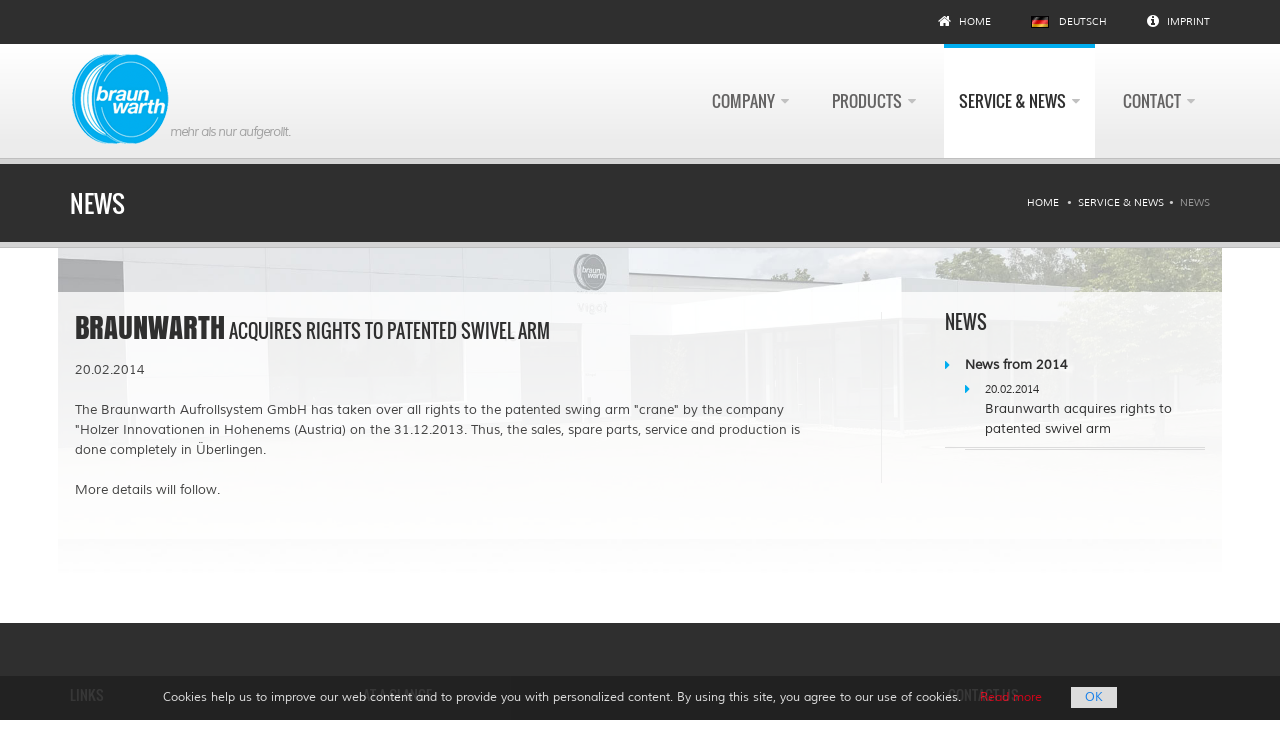

--- FILE ---
content_type: text/html; charset=UTF-8
request_url: http://alphaplus.de/en/news/index.php
body_size: 4546
content:
	<!DOCTYPE html>
<html lang="en">
<head>
	<meta charset="utf-8">
    <meta name="description" content="" />
    <meta name="keywords" content="" />
    <meta name="page-topic" content="" />
    <meta name="author" content="info@soliq.de">

	<meta name="viewport" content="width=device-width, initial-scale=1">

	<!-- Favicon -->
	<link rel="shortcut icon" href="/gfx/favicon.ico">
	<link rel="apple-touch-icon" href="/gfx/apple-touch-icon.png">
	<link rel="apple-touch-icon" sizes="72x72" href="/gfx/apple-touch-icon-72x72.png">
	<link rel="apple-touch-icon" sizes="114x114" href="/gfx/apple-touch-icon-114x114.png">
	<link rel="apple-touch-icon" sizes="144x144" href="/gfx/apple-touch-icon-144x144.png">
	
	<!-- Mobile Metas -->
	<meta name="viewport" content="width=device-width, initial-scale=1, minimum-scale=1.0, shrink-to-fit=no">

    <link rel="canonical" href="https://www.braunwarth.com/en/news/index.php"/>	<!-- Web Fonts -->
	<link href='/css/fonts.css' rel='stylesheet' type='text/css'>

	<!-- Base + Vendors CSS -->
	<link rel="stylesheet" href="/css/bootstrap.min.css">
	<link rel="stylesheet" href="/css/fonts/font-awesome/css/font-awesome.css">
	<link rel="stylesheet" href="/css/project/magnific-popup/magnific-popup.css" media="screen">
	<link rel="stylesheet" href="/css/project/language/language.css" media="screen">
	
	<!-- Royal Slider -->
	<link rel="stylesheet" href="/script/jquery/royalslider/royalslider.css">
	<link rel="stylesheet" href="/script/jquery/royalslider/skins/minimal-white/rs-minimal-white.css"> 

	<link rel="stylesheet" href="/css/theme.css">
	<link rel="stylesheet" href="/css/theme-elements.css">
	<link rel="stylesheet" href="/css/animate.min.css">
	<link rel="stylesheet" href="/css/skins/blue.css">
	
	<!-- Custom CSS-->
	<link rel="stylesheet" href="/css/custom.css?v=20240325">

</head>
<body class="bg1">
  <div class="site-wrapper"><!-- Header -->
<header class="header header-default"><div class="header-top">
	<div class="container">
		<div class="header-top-left"></div>
		<div class="header-top-right">
      <div class="left home"><a href="/en/"><i class="fa fa-home"></i> Home</a></div>
      <div class="left language">
         <a href="/de/">
          <img src="/gfx/flags/icon/de.gif" alt="Deutsch" title="Deutsch" />
          Deutsch        </a>
      </div>
      <div class="left imprint"><a href="/en/contact/imprint.php"><i class="fa fa-info-circle"></i> Imprint</a></div>
		</div>
	</div>
</div><div class="header-main">
		<div class="container">
			<!-- Logo -->
			<div class="logo">
				<a href="/de/"><img src="/gfx/logo.png" alt="Braunwarth Aufrollsysteme GmbHH" title="Braunwarth Aufrollsysteme GmbH" /></a>
				<h1><a href="index.html">Braunwarth Aufrollsysteme GmbH</a></h1>
				<p class="tagline">mehr als nur aufgerollt.</p>
			</div>
			<!-- Logo / End -->

			<button type="button" class="navbar-toggle"><i class="fa fa-bars"></i></button>

	    <!-- Navigation -->
			<nav class="nav-main"><ul data-breakpoint="992" class="flexnav">
	<li data-id="5001" class=" navType_2"><a href="https://www.braunwarth.com/en/company/index.php" title="Company">Company</a><ul class="sub">
	<li data-id="5005" class=" navType_1"><a href="https://www.braunwarth.com/en/company/about_us.php" title="About us">About us</a></li>
	<li data-id="5006" class=" navType_1"><a href="https://www.braunwarth.com/en/company/history.php" title="History">History</a></li>
	<li data-id="5007" class=" navType_1"><a href="https://www.braunwarth.com/en/company/partner.php" title="Partner">Partner</a></li>
	<li data-id="5008" class=" navType_1"><a href="https://www.braunwarth.com/en/company/contact_person.php" title="Contact person">Contact person</a></li>
	<li data-id="5009" class=" navType_1"><a href="https://www.braunwarth.com/en/company/contact.php" title="Contact">Contact</a></li>
	<li data-id="5010" class=" navType_1"><a href="https://www.braunwarth.com/en/company/imprint.php" title="Imprint">Imprint</a></li></ul></li>
	<li data-id="5002" class=" navType_1"><a href="https://www.braunwarth.com/en/products/index.php" title="Products">Products</a><ul class="sub">
	<li data-id="5016" class=" navType_1"><a href="https://www.braunwarth.com/en/products/downloads.php" title="Downloads">Downloads</a></li>
	<li data-id="5017" class=" navType_1"><a href="https://www.braunwarth.com/en/products/toc.php" title="Terms & Conditions">Terms &amp; Conditions</a></li>
	<li data-id="5018" class=" navType_1"><a href="https://www.braunwarth.com/en/products/shipping.php" title="Shipping">Shipping</a></li>
	<li data-id="1012" ><a href="/en/s_c1012i/Hose_reeler/" title="Hose_reeler/">Hose reeler</a><ul class="sub">
	<li data-id="1057" ><a href="/en/s_c1057i/Hose_reeler/Steel/" title="Hose_reeler/Steel/">Steel</a></li>
	<li data-id="1058" ><a href="/en/s_c1058i/Hose_reeler/Stainless_steel/" title="Hose_reeler/Stainless_steel/">Stainless steel</a></li>
	<li data-id="1031" ><a href="/en/s_c1031i/Hose_reeler/Accessories/" title="Hose_reeler/Accessories/">Accessories</a></li>
	<li data-id="1033" ><a href="/en/s_c1033i/Hose_reeler/Spare_parts/" title="Hose_reeler/Spare_parts/">Spare parts</a></li></ul></li>
	<li data-id="1059" ><a href="/en/s_c1059i/Swivel_Arms/" title="Swivel_Arms/">Swivel Arms</a><ul class="sub">
	<li data-id="1060" ><a href="/en/s_c1060i/Swivel_Arms/Kranich_Type_SL/" title="Swivel_Arms/Kranich_Type_SL/">Kranich Type SL</a></li>
	<li data-id="1061" ><a href="/en/s_c1061i/Swivel_Arms/Kranich_Type_SDE/" title="Swivel_Arms/Kranich_Type_SDE/">Kranich Type SDE</a></li></ul></li>
	<li data-id="1016" ><a href="/en/s_c1016i/Balancer/" title="Balancer/">Balancer</a></li>
	<li data-id="1015" ><a href="/en/s_c1015i/Cable_reels/" title="Cable_reels/">Cable reels</a></li>
	<li data-id="1056" ><a href="/en/s_c1056i/Special/" title="Special/">Special</a></li></ul></li>
	<li data-id="5003" class="active navType_1"><a href="https://www.braunwarth.com/en/service/index.php" title="Service & News">Service &amp; News</a><ul class="sub">
	<li data-id="5011" class="active navType_1"><a href="https://www.braunwarth.com/en/news/index.php" title="News">News</a></li>
	<li data-id="5012" class="active navType_1"><a href="https://www.braunwarth.com/en/service/downloads.php" title="Downloads">Downloads</a></li></ul></li>
	<li data-id="5004" class=" navType_1"><a href="https://www.braunwarth.com/en/contact/index.php" title="Contact">Contact</a><ul class="sub">
	<li data-id="5013" class=" navType_1"><a href="https://www.braunwarth.com/en/contact/contact_form.php" title="Contact form">Contact form</a></li>
	<li data-id="5014" class=" navType_1"><a href="https://www.braunwarth.com/en/contact/contact_person.php" title="Contact person">Contact person</a></li>
	<li data-id="5015" class=" navType_1"><a href="https://www.braunwarth.com/en/contact/imprint.php" title="Imprint">Imprint</a></li>
	<li data-id="5023" class=" navType_1"><a href="https://www.braunwarth.com/en/contact/data_privacy.php" title="Datenschutz">Datenschutz</a></li></ul></li></ul></nav>
			<!-- Navigation / End -->
			
		</div>
	</div>
</header>

<!-- Header / End --><!-- Main -->
<div class="main" role="main"><!-- Page breadcrumb -->
<section class="page-heading">
	<div class="container">
		<div class="row">
			<div class="col-md-6">
				<h1>News</h1>
			</div>
			<div class="col-md-6">
				<ul class="breadcrumb">
			 		<li><a href="/en/">Home</a></li>
			 		<li class=""><a href="https://www.braunwarth.com/en/service/index.php" title="Service & News">Service & News</a></li><li class="active">News</li></ul>
			</div>
		</div>
	</div>
</section>
<!-- Page breadcrumb / End -->
  
<!-- Page Content -->
<section class="page-content">
	<div class="container standard">
    <div class="row">
		  <div class="col-md-8">
		  <div class="title-accent"><h3>Braunwarth acquires rights to patented swivel arm</h3></div>
<p>20.02.2014</p>
<p>The Braunwarth Aufrollsystem GmbH has taken over all rights to the patented swing arm &quot;crane&quot; by the company &quot;Holzer Innovationen in Hohenems (Austria) on the 31.12.2013. Thus, the sales, spare parts, service and production is done completely in &Uuml;berlingen.<br /><br />More details will follow.</p>
<p><span class="source"></span></p>		  </div>
      <!--  marginal -->
    	<aside class="sidebar col-md-3 col-md-offset-1 col-bordered">
  			<hr class="visible-sm visible-xs lg">
  			<!-- Widget :: Categories -->
<div class="widget_categories widget widget__sidebar">
	<h3 class="widget-title">News</h3>
	<div class="widget-content"><ul><li><a class="active" href="/en/cn_ct1y2014i/News/">News from 2014</a><ul><li><a class="active" href="/en/cn_ct1y2014i1020/News/Braunwarth_acquires_rights_to_patented_swivel_arm.html"><span class="small">20.02.2014</span><br />Braunwarth acquires rights to patented swivel arm</a></li></ul></li></ul></div>
</div>
<script type="text/javascript">
$('.widget_categories li.active').parents("li").addClass('active');
$('.widget_categories li:not(.active)>ul').css('display','none');
</script>
<!-- /Widget :: Categories -->  	 </aside>
	
	 </div>
  </div>
</section>
<!-- Page Content / End -->

<!-- Javascript Files
================================================== -->
<script src="/script/jquery/jquery-1.11.0.min.js"></script>
<script src="/script/jquery/jquery-migrate-1.2.1.min.js"></script>
<script src="/script/jquery/bootstrap.js"></script>
<script src="/script/jquery/jquery.flexnav.min.js"></script>
<script src="/script/jquery/jquery.hoverIntent.minified.js"></script>
<script src="/script/jquery/isotope/jquery.isotope.min.js"></script>
<script src="/script/jquery/isotope/jquery.isotope.sloppy-masonry.min.js"></script>
<script src="/script/jquery/isotope/jquery.imagesloaded.min.js"></script>
<script src="/script/jquery/magnific-popup/jquery.magnific-popup.js"></script>
<script src="/script/jquery/jquery.appear.js"></script>
<script src="/script/jquery/jquery.stellar.min.js"></script>
<script src="/script/jquery/language/jquery.languageswitcher.js"></script>
<script src="/script/jquery/jquery.tipTip.min.js"></script>
<script src="/script/jquery/jquery.easing.1.3.min.js"></script>

<script src="/script/project/custom.js"></script>
<script
	data-lang-en="{'text' : 'Cookies help us to improve our web content and to provide you with personalized content. By using this site, you agree to our use of cookies.', 'button' : 'OK', 'more' : 'Read more', 'link' : '/en/contact/data_privacy.php'}"
	data-expire="365"
	data-style="#cookieWarnBox > * {font-size:12px;} #cookieWarnBox a {color:#E30018;margin:0 15px;}"
	type="text/javascript"
	id="cookieWarn"
	src="/script/project/cookie-warn.min.js"
>
</script>
<script type="text/javascript">
$(function() {	
	setTimeout(function(){$('#cookieWarnBox a').each(function(){$(this).removeAttr('data-toggle').removeAttr('data-target').attr('target','_blank');})},500);
});		
</script>
<div class="pagefooter boxPadding clearfix">
</div>
<!-- Footer -->
  <footer class="footer" id="footer">
  	<div class="footer-widgets">
  		<div class="container">
  			<div class="row">
  				<div class="col-sm-4 col-md-3">
  					<!-- Widget :: Custom Menu -->
  					<div class="widget_nav_menu widget widget__footer">
  						<h3 class="widget-title">Links</h3>
  						<div class="widget-content">
  						  <ul>
	<li data-id="5001" class=" "><a href="https://www.braunwarth.com/en/company/index.php" title="Company">Company</a></li>
	<li data-id="5002" class=" "><a href="https://www.braunwarth.com/en/products/index.php" title="Products">Products</a></li>
	<li data-id="5003" class=" "><a href="https://www.braunwarth.com/en/service/index.php" title="Service & News">Service &amp; News</a></li>
	<li data-id="5004" class=" "><a href="https://www.braunwarth.com/en/contact/index.php" title="Contact">Contact</a></li></ul>  						</div>
  					</div>
  					<!-- /Widget :: Custom Menu -->
  				</div>
  				<div class="col-sm-4 col-md-6"><!-- Widget :: Text Widget -->
<div class="widget_text widget widget__footer">
	<h3 class="widget-title">At a glance</h3>
	<div class="widget-content"><p>Our products are high-quality products “Made in Germany” you can rely on. Unlike copied and extemporaneous replicas we use materials which will guarantee a durable use in demanding areas.</p>

<p>We are DIN EN ISO 9001:2000 certified since several years.</p></div>
</div>
<!-- /Widget :: Text Widget --></div>
  				<div class="col-sm-4 col-md-3">
  					<!-- Widget :: Contacts Info -->
  					<div class="contacts-widget widget widget__footer">
  						<h3 class="widget-title">Contact us</h3>
  						<div class="widget-content">
  							<ul class="contacts-info-list">
  								<li>
  									<i class="fa fa-map-marker"></i>
  									<div class="info-item">
  										Braunwarth Aufrollsysteme GmbH<br />
                      Heiligenbreite 46<br />
                      D-88662 Überlingen  									</div>
  								</li>
  								<li><i class="fa fa-phone"></i><div class="info-item">Fon +49(0) 7551 91879-27</div></li>
                  <li><i class="fa fa-print"></i><div class="info-item">Fax +49(0) 7551 91879-0</div></li>
  								<li>
  									<i class="fa fa-envelope"></i>
  									<span class="info-item">
  										<a href="mailto:info@braunwarth.com">info@braunwarth.com</a>
  									</span>
  								</li>
  							</ul>
  						</div>
  					</div>
  					<!-- /Widget :: Contacts Info -->
  				</div>
  			</div>
  		</div>
  	</div>
  	<div class="footer-copyright">
  		<div class="container">
  			<div class="row tiny">
  				<div class="col-sm-6 col-md-6">
  					&copy; 2013 by Braunwarth Aufrollsysteme GmbH  					<span>|</span>
  					<a href="/en/contact/toc.php" target="_blank">Imprint</a>
  					<span>|</span>
  					<a href="/en/contact/data_privacy.php" target="_blank">Data privacy</a>
  				</div>
  				<div class="col-sm-6 col-md-6 tRight">xCMS Campeche 7.6.0</div>
  			</div>
  		</div>
  	</div>
  </footer>
  <!-- Footer / End -->
</div>﻿<!-- Global site tag (gtag.js) - Google Analytics -->
<script async src="https://www.googletagmanager.com/gtag/js?id=G-GXKJBMD6X3"></script>
<script>
  window.dataLayer = window.dataLayer || [];
  function gtag(){dataLayer.push(arguments);}
  gtag('js', new Date());
  gtag('config', 'G-GXKJBMD6X3');
</script>	<!-- Main / End -->
</div></body></html>

--- FILE ---
content_type: text/css
request_url: http://alphaplus.de/css/fonts.css
body_size: 1215
content:
@font-face {
  font-family: 'Anton';
  font-style: normal;
  font-weight: 400;
  src: local('Anton'), url(fonts/anton_bold.woff) format('woff');
}
@font-face {
  font-family: 'Muli';
  font-style: normal;
  font-weight: 300;
  src: local('Muli Light'), local('Muli-Light'), url(fonts/muli.woff) format('woff');
}
@font-face {
  font-family: 'Muli';
  font-style: normal;
  font-weight: 400;
  src: local('Muli'), url(fonts/muli_bold.woff) format('woff');
}
@font-face {
  font-family: 'Muli';
  font-style: italic;
  font-weight: 300;
  src: local('Muli Light Italic'), local('Muli-LightItalic'), url(fonts/muli_italic.woff) format('woff');
}
@font-face {
  font-family: 'Muli';
  font-style: italic;
  font-weight: 400;
  src: local('Muli Italic'), local('Muli-Italic'), url(fonts/muli_bold_italic.woff) format('woff');
}
@font-face {
  font-family: 'Oswald';
  font-style: normal;
  font-weight: 400;
  src: local('Oswald Regular'), local('Oswald-Regular'), url(fonts/oswald_bold.woff) format('woff');
}

@font-face {
  font-family: 'Goudy Bookletter 1911';
  font-style: normal;
  font-weight: 400;
  src: local('Goudy Bookletter 1911'), local('GoudyBookletter1911'), url(fonts/goudy_bold.woff) format('woff');
}

--- FILE ---
content_type: text/css
request_url: http://alphaplus.de/css/project/language/language.css
body_size: 2545
content:
/* language switcher */
#country-select {margin:-2px 0 0 5px;z-index:999;width:10px;position:relative}

/* rought form styles for when JS is disabled */
#country-select form {width:30px;padding:0}

#country-select select,
#country-select input {display:inline;padding:0;margin:0}
  
/* JS-created definition list */
.dropdown dd {position:absolute}
dl.dropdown  {margin:3px -10px 0 2px}
.dropdown a     {
  text-decoration:none;outline:0;
  text-align:left;
  display:block;
  width:100%;
  overflow:hidden;
 }
.dropdown dt a  {
	/*position:absolute;*/
  height:14px;width:16px;
  padding:0 15px 0 10px;
  /*background:url(/gfx/common/dropdown_small.png) right no-repeat;*/
}

.dropdown dt a.active {
  width:20px;
  color:#fff;
}

.dropdown dd ul {
  background-color:#2F2F2F;
  width:110px;
  border:1px solid #676768;display:none;position:absolute;z-index:999;
  top:0;left:-10px;padding:2px 0 5px 0;list-style:none;border-top:none;
  -moz-box-shadow:0 3px 7px rgba(0,0,0,.5);
  -webkit-box-shadow:0 3px 7px rgba(0,0,0,.5);box-shadow:0 3px 7px rgba(0,0,0,.5);
}

.dropdown dd ul li 	 {background:none;width:100%}
.dropdown dd ul li a {padding:2px 10px}
.dropdown dd ul li a span,.dropdown dt a span {
  float:left;width:18px;height:12px;margin:1px 0 0 -10px;
  background:url(/gfx/cms/flags.png) no-repeat;
  cursor:pointer;
}
.dropdown dd ul li a span {float:right;padding:0 0 0 12px;margin-left:-5px}

.de a span.flag {background-position:0 0px;}
.us a span.flag {background-position:0 -11px;}
.ch a span.flag {background-position:0 -22px;}
.fr a span.flag {background-position:0 -33px;}
.es a span.flag {background-position:0 -44px;}
.it a span.flag {background-position:0 -55px;}
.sk a span.flag {background-position:0 -66px;}
.ru a span.flag {background-position:0 -77px;}
.cn a span.flag {background-position:0 -88px;}
.jp a span.flag {background-position:0 -99px;}
.vn a span.flag {background-position:0 -110px;}
.gb a span.flag {background-position:0 -121px;}
.be a span.flag {background-position:0 -132px;}
.nl a span.flag {background-position:0 -143px;}
.lu a span.flag {background-position:0 -154px;}
.ie a span.flag {background-position:0 -165px;}

.dropdown dt a em {display:none}
.dropdown dd {margin: 8px 0 0 10px}
.dropdown dd ul li a em,.dropdown dt a em {font-style:normal;width:60px;cursor:pointer;margin-right:12px}
.dropdown dd ul li a em       {color:#B4B4B4}
.dropdown dd ul li a:hover    {background-color:transparent;text-decoration:none;border-bottom-color:transparent}
.dropdown dd ul li a:hover em {color:#FFFFFF}


--- FILE ---
content_type: text/css
request_url: http://alphaplus.de/css/theme.css
body_size: 78826
content:
/*
// #General
// --------------------------------------------------
*/
/* Stars Fonts (for WooCommerce) */
@font-face {
  font-family: 'star';
  src: url('fonts/star.eot');
  src: url('fonts/star.eot?#iefix') format('embedded-opentype'), url('fonts/star.woff') format('woff'), url('fonts/star.ttf') format('truetype'), url('fonts/star.svg#star') format('svg');
  font-weight: normal;
  font-style: normal;
}
html {
  overflow-x: hidden;
  overflow-y: auto;
}
body {
  background-color: #fff;
  color: #444444;
  font-family: 'Muli', sans-serif;
  font-size: 13px;
  line-height: 20px;
  margin: 0;
}
body.bg1 {
  background: #ffffff url(/gfx/background.jpg) 50% 0 no-repeat;
  -webkit-background-size: contain;
  background-size: contain;
  background-attachment:fixed;
}
.site-wrapper {
  overflow: hidden;
  position: relative;
}
body.boxed .site-wrapper {
  margin: 0 auto;
  max-width: 1200px;
  background: #fff;
}
@media (min-width: 992px) {
  body.boxed .site-wrapper {
    margin: 30px auto;
    -webkit-box-shadow: 0 0 20px rgba(0, 0, 0, 0.15);
    box-shadow: 0 0 20px rgba(0, 0, 0, 0.15);
    overflow: hidden;
    border-radius: 6px;
  }
  body.boxed .site-wrapper .header-top {
    border-radius: 6px 6px 0 0;
  }
}
/* font-family: 'Anton', sans-serif;
font-family: 'Muli', sans-serif;
font-family: 'Oswald', sans-serif;
font-family: 'Goudy Bookletter 1911', serif;
*/
/*
// #Header
// --------------------------------------------------
*/
.header {
  position: relative;
  z-index: 99;
}
/* Sticky Menu */
body.sticky-header .header {
  position: fixed;
  top: -44px;
  left: 0;
  right: 0;
  z-index: 99;
  -webkit-box-shadow: 0 2px 3px rgba(0, 0, 0, 0.15);
  box-shadow: 0 2px 3px rgba(0, 0, 0, 0.15);
}
body.sticky-header .header .header-main:before {
  height: 80px;
}
body.sticky-header .header .logo {
  padding: 16px 0;
}
body.sticky-header .header .logo h1,
body.sticky-header .header .logo h2 {
  font-size: 30px;
}
body.sticky-header .header .nav-main {
  min-height: 80px;
}
@media all and (min-width: 992px) {
  body.sticky-header .header .flexnav > li > a {
    line-height: 80px;
  }
  body.sticky-header .header.menu-pills .flexnav {
    padding-top: 18px;
  }
  body.sticky-header .header.menu-pills .flexnav > li > a {
    line-height: 44px;
  }
}
.header-top {
  background: #2f2f2f;
  padding: 14px 0;
  color: #a3a3a3;
  font-size: 10px;
  line-height: 16px;
  text-transform: uppercase;
}
@media (max-width: 767px) {
  .header-top {
    display: none;
  }
}
.header-top ul {
  padding-left: 0;
  list-style: none;
  margin-left: -5px;
  margin: 0;
  display: inline-block;
}
.header-top ul > li {
  display: inline-block;
  padding-left: 5px;
  padding-right: 5px;
}
.header-top ul > li {
  position: relative;
  padding: 0 10px 0 13px;
}
.header-top ul > li:before {
  content: "";
  display: block;
  position: absolute;
  left: 0;
  top: 50%;
  margin-top: -4px;
  background: #616161;
  height: 7px;
  width: 1px;
}
.header-top ul > li:first-child {
  padding-left: 0;
}
.header-top ul > li:first-child:before {
  display: none;
}
.header-top .info-item {
  margin-right: 25px;
}
.header-top a {
  color: #fff;
  text-decoration: none;
  border-bottom: 1px solid transparent;
}
.header-top a:hover {
  text-decoration: none;
  color: #fff;
  border-bottom-color: #616161;
}
.header-top .fa {
  font-size: 14px;
  vertical-align: top;
  margin-right: 5px;
  color: #fff;
}
.header-top-left {
  float: left;
}
@media (max-width: 767px) {
  .header-top-left {
    display: none;
  }
}
.header-top-right {
  float: right;
}
.header-top-right > span + span {
  margin-left: 32px;
}
.header-top-right > span + span.info-item {
  margin-left: 25px;
  margin-right: 0;
}
.header-top-right > span.info-item {
  margin-right: 0;
}
@media (max-width: 767px) {
  .header-top-right {
    float: none;
    text-align: center;
  }
}
/* Header Main */
.header-main {
  position: relative;
  background: #ececec;
}
.header-main:before,
.header-main:after {
  content: " ";
  display: table;
}
.header-main:after {
  clear: both;
}
.header-main:before {
  content: "";
  display: block;
  position: absolute;
  left: 0;
  right: 0;
  top: 0;
  height: 100px;
  background-image: -webkit-linear-gradient(top, #ffffff 0%, rgba(255, 255, 255, 0) 100%);
  background-image: linear-gradient(to bottom, #ffffff 0%, rgba(255, 255, 255, 0) 100%);
  background-repeat: repeat-x;
  filter: progid:DXImageTransform.Microsoft.gradient(startColorstr='#ffffffff', endColorstr='#00ffffff', GradientType=0);
}
.header-main > .container {
  position: relative;
}
/* Logo */
.header .logo {
  margin: 0;
  padding: 29px 0;
  -webkit-transition: 0.2s;
  transition: 0.2s;
  float: left;
}
.header .logo img {
  position: relative;
  display: inline-block;
  z-index: 2;
}
.header .logo h1,
.header .logo h2 {
  position: relative;
  z-index: 2;
  font-family: 'Anton', sans-serif;
  font-size: 36px;
  line-height: 1em;
  text-transform: uppercase;
  color: #2f2f2f;
  font-weight: normal;
  margin: 0;
  -webkit-transition: 0.2s;
  transition: 0.2s;
}
.header .logo h1 > a,
.header .logo h2 > a {
  color: #2f2f2f;
  text-decoration: none;
  display: inline-block;
}
.header .logo h1 > a:first-letter,
.header .logo h2 > a:first-letter {
  color: #dc2a0b;
}
.header .logo .tagline {
  margin: 0;
  font-size: 10px;
  line-height: 1.5em;
  text-transform: uppercase;
  color: #a3a3a3;
  position: relative;
  z-index: 2;
}
/* Header Search Form */
.search-form .btn {
  background-image: -webkit-linear-gradient(top, #3d3d3d 0%, #2f2f2f 100%);
  background-image: linear-gradient(to bottom, #3d3d3d 0%, #2f2f2f 100%);
  background-repeat: repeat-x;
  filter: progid:DXImageTransform.Microsoft.gradient(startColorstr='#ff3d3d3d', endColorstr='#ff2f2f2f', GradientType=0);
  text-align: center;
  border-color: #2f2f2f;
  padding-left: 18px;
  padding-right: 18px;
}
.search-form .btn:hover {
  background-image: -webkit-linear-gradient(top, #dd2a0b 0%, #c6250a 100%);
  background-image: linear-gradient(to bottom, #dd2a0b 0%, #c6250a 100%);
  background-repeat: repeat-x;
  filter: progid:DXImageTransform.Microsoft.gradient(startColorstr='#ffdd2a0b', endColorstr='#ffc6250a', GradientType=0);
  border-color: #c6250a;
}
.search-form .btn .fa {
  line-height: 1.3em;
  color: #fff;
  margin-right: 0;
}
.header .search-form {
  float: right;
  padding: 35px 0;
  width: 260px;
  display: none;
  vertical-align: middle;
}
@media (min-width: 992px) {
  .header .search-form {
    display: table-cell;
  }
}
/*
// #Navigation
// --------------------------------------------------
*/
/* Navigation Wrapper */
.nav-main {
  position: relative;
  -webkit-box-shadow: none;
  box-shadow: none;
}
@media (max-width: 991px) {
  .nav-main {
    width: 100%;
    clear: both;
  }
}
@media (min-width: 992px) {
  .nav-main {
    background: none;
    min-height: 114px;
  }
}
@media (min-width: 767px) and (max-width: 992px) {
  .nav-main .container {
    width: 100%;
  }
}
/* Navigation General styles */
.flexnav {
  -webkit-transition: none;
  transition: none;
  padding-left: 0;
  list-style: none;
  -webkit-transform-style: preserve-3d;
  overflow: hidden;
  margin: 0 auto;
  padding: 0 15px;
  max-height: 0;
  background: #2f2f2f;
  margin: 0 -15px;
}
.flexnav.opacity {
  opacity: 0;
  filter: alpha(opacity=0);
}
.flexnav.flexnav-show {
  max-height: 2000px;
  opacity: 1;
  filter: alpha(opacity=100);
  -webkit-transition: all 0.5s ease-in-out;
  transition: all 0.5s ease-in-out;
}
.flexnav li {
  position: relative;
  overflow: hidden;
  /* Submenu */
}
.flexnav li a {
  position: relative;
  display: block;
  z-index: 2;
  overflow: hidden;
  font-size: 1em;
  color: #fff;
  text-decoration: none;
  padding: 12px 8px;
}
.flexnav li a .label {
  margin-left: 4px;
  vertical-align: middle;
}
.flexnav li + li {
  border-top: 1px solid #3f3f3f;
  border-top: 1px solid rgba(255, 255, 255, 0.08);
}
.flexnav li ul {
  width: 100%;
  padding-left: 0;
  list-style: none;
  margin: 0;
  padding-left: 20px;
}
.flexnav li ul li {
  position: relative;
  overflow: hidden;
}
.flexnav li ul li a {
  display: block;
  color: #fff;
}
.flexnav li ul.flexnav-show li {
  overflow: visible;
}
@media (min-width: 992px) {
  .flexnav {
    margin: 0;
  }
}
/* Touch Button (used for Mobile) */
.touch-button {
  position: absolute;
  z-index: 999;
  top: 1px;
  right: 0;
  width: 42px;
  height: 42px;
  display: inline-block;
  text-align: center;
  background: rgba(255, 255, 255, 0.07);
  /* Touch Button Active */
}
.touch-button:hover {
  cursor: pointer;
}
.touch-button .navicon {
  position: relative;
  width: 42px;
  height: 42px;
  line-height: 42px;
  text-align: center;
}
.touch-button .navicon:before {
  display: inline-block;
  content: "\f107";
  font-family: 'FontAwesome';
  font-size: 14px;
  color: #c1c1c1;
  font-style: normal;
  font-weight: normal;
  line-height: 1;
  -webkit-font-smoothing: antialiased;
  -moz-osx-font-smoothing: grayscale;
}
.touch-button.active .navicon:before {
  content: "\f106";
}
/* Navigation styles - For Desktop */
@media all and (min-width: 992px) {
  .flexnav {
    overflow: visible;
    text-align: right;
    position: relative;
    z-index: 3;
    margin: 0;
    padding: 0;
    padding-left: 0;
    list-style: none;
  }
  .flexnav.opacity {
    opacity: 1;
    filter: alpha(opacity=100);
  }
  .flexnav > li {
    text-align: left;
    list-style: none;
    display: inline-block;
    overflow: visible;
    position: relative;
    border: none !important;
    -webkit-transition: background 0.2s ease-in-out;
    transition: background 0.2s ease-in-out;
    /* Submenu */
  }
  .flexnav > li + li {
    margin-left: 9px;
  }
  .flexnav > li > a {
    font-size: 16px;
    color: #656464;
    text-decoration: none;
    padding: 0 15px;
    text-transform: uppercase;
    font-family: 'Oswald', sans-serif;
    line-height: 114px;
    font-weight: 400;
    position: relative;
    z-index: 3;
    -webkit-transition: 0.2s;
    transition: 0.2s;
  }
  .flexnav > li > a:before {
    content: "";
    display: block;
    position: absolute;
    height: 4px;
    left: 0;
    top: 0;
    width: 100%;
    -webkit-transition: 0.2s;
    transition: 0.2s;
  }
  .flexnav > li:hover,
  .flexnav > li.active {
    background: #fff;
  }
  .flexnav > li:hover > a,
  .flexnav > li.active > a {
    color: #2f2f2f;
  }
  .flexnav > li:hover > a:before,
  .flexnav > li.active > a:before {
    background: #dc2a0b;
  }
  .flexnav > li.item-with-ul > a:after {
    display: inline-block;
    content: "\f0d7";
    font-family: 'FontAwesome';
    font-size: 14px;
    color: #c1c1c1;
    margin-left: 6px;
    font-style: normal;
    font-weight: normal;
    line-height: 1;
    position: relative;
    top: -2px;
    -webkit-font-smoothing: antialiased;
    -moz-osx-font-smoothing: grayscale;
  }
  .flexnav > li ul {
    padding-left: 0;
    list-style: none;
    display: none;
    position: absolute;
    top: auto;
    left: 0;
    min-width: 190px;
    background: #fff;
    -webkit-box-shadow: 0 20px 40px rgba(0, 0, 0, 0.08);
    box-shadow: 0 20px 40px rgba(0, 0, 0, 0.08);
  }
  .flexnav > li ul li {
    width: 100%;
    border: none !important;
    /* Submenu 2nd Level */
  }
  .flexnav > li ul li.item-with-ul > a:after {
    display: block;
    position: absolute;
    right: 12px;
    top: 50%;
    margin-top: -7px;
    content: "\f105";
    font-family: 'FontAwesome';
    font-size: 14px;
    color: #c1c1c1;
    margin-left: 6px;
    font-style: normal;
    font-weight: normal;
    line-height: 1;
    -webkit-font-smoothing: antialiased;
    -moz-osx-font-smoothing: grayscale;
  }
  .flexnav > li ul li a {
    color: #2f2f2f;
    padding: 10px 20px;
    -webkit-transition: 0.2s;
    transition: 0.2s;
  }
  .flexnav > li ul li a:hover {
    background: #f2f2f2;
    -webkit-transition: none;
    transition: none;
  }
  .flexnav > li ul li.active > a {
    background: #f2f2f2;
  }
  .flexnav > li ul li + li a {
    border-top: 1px solid #f2f2f2;
  }
  .flexnav > li ul li > ul {
    margin-left: 100%;
    top: 0;
  }
  .flexnav > li ul.open {
    display: block;
    opacity: 1;
    filter: alpha(opacity=100);
    visibility: visible;
    z-index: 1;
  }
  .flexnav > li ul.open li {
    overflow: visible;
    max-height: 100px;
  }
  .flexnav > li ul.open ul.open {
    margin-left: 100%;
    top: 0;
  }
  .touch-button {
    display: none;
  }
}
/* Navigation Toggle Button */
.navbar-toggle {
  margin: 0;
  padding: 9px;
  border-radius: 2px;
  vertical-align: top;
  height: 40px;
  width: 40px;
  background: #2f2f2f;
  position: absolute;
  top: 38px;
  right: 15px;
  z-index: 8;
}
.navbar-toggle:hover,
.navbar-toggle:active,
.navbar-toggle:focus {
  background: #434343;
}
.navbar-toggle .fa {
  color: #fff;
  font-size: 14px;
}
.navbar-toggle .touch-button {
  display: none;
}
/* Header v2 */
@media (min-width: 992px) {
  .header-menu-fullw .header-main > .container {
    margin-bottom: 0;
    padding: 0 15px;
  }
}
.header-menu-fullw .header-main .head-banner {
  padding: 13px 0;
  display: none;
  position: relative;
}
@media (min-width: 992px) {
  .header-menu-fullw .header-main .head-banner {
    display: block;
    float: right;
  }
}
.header-menu-fullw .nav-main {
  text-align: left;
  min-height: 0;
  background-image: -webkit-linear-gradient(top, #ffffff 0%, #ececec 100%);
  background-image: linear-gradient(to bottom, #ffffff 0%, #ececec 100%);
  background-repeat: repeat-x;
  filter: progid:DXImageTransform.Microsoft.gradient(startColorstr='#ffffffff', endColorstr='#ffececec', GradientType=0);
}
@media all and (min-width: 992px) {
  .header-menu-fullw .nav-main {
    height: 71px;
    border-top: 1px solid #d8d8d8;
  }
  .header-menu-fullw .nav-main .flexnav {
    text-align: left;
  }
  .header-menu-fullw .nav-main .flexnav > li > a {
    border-left: 1px solid #d8d8d8;
    border-right: 1px solid #d8d8d8;
    line-height: 70px;
    padding: 0 20px;
  }
  .header-menu-fullw .nav-main .flexnav > li.signin {
    float: right;
  }
  .header-menu-fullw .nav-main .flexnav > li.signin > a:before {
    display: inline !important;
    background: none;
    vertical-align: middle;
    position: static;
    content: "\f007";
    font-family: 'FontAwesome';
    font-size: 14px;
    color: #c1c1c1;
    margin-right: 10px;
    font-style: normal;
    font-weight: normal;
    line-height: 1.2;
    -webkit-font-smoothing: antialiased;
    -moz-osx-font-smoothing: grayscale;
  }
  .header-menu-fullw .nav-main .flexnav > li + li {
    margin-left: -5px;
  }
}
/* Header v3 */
.header-top-clean .header-top {
  background: #fafafa;
  border-bottom: 1px solid #eaeaea;
}
.header-top-clean .header-top a {
  color: #2f2f2f;
}
.header-top-clean .header-top a:hover {
  border-bottom-color: #a3a3a3;
}
.header-top-clean .header-top .fa {
  color: #616161;
}
/* Header v4 */
.header-top-colored .header-top {
  background: #dc2a0b;
  color: #fff;
}
.header-top-colored .header-top a {
  color: #fff;
}
.header-top-colored .header-top a:hover {
  border-bottom-color: #fff;
}
.header-top-colored .header-top .fa {
  color: #fff;
}
.header-top-colored .header-top ul > li:before {
  background: #fff;
}
header.menu-colored {
  /* Navigation styles - For Desktop */
}
@media all and (min-width: 992px) {
  header.menu-colored .flexnav > li {
    /* Submenu */
  }
  header.menu-colored .flexnav > li > a:before {
    display: none;
  }
  header.menu-colored .flexnav > li.active {
    background: none;
  }
  header.menu-colored .flexnav > li.active > a {
    color: #dc2a0b;
  }
  header.menu-colored .flexnav > li:hover {
    background: #dc2a0b;
  }
  header.menu-colored .flexnav > li:hover > a {
    color: #fff;
  }
  header.menu-colored .flexnav > li:hover > a:after {
    color: #fff;
  }
  header.menu-colored .flexnav > li ul li.active > a {
    background: #f2f2f2;
  }
  header.menu-colored .flexnav > li ul li > a:hover {
    background: #dc2a0b;
    color: #fff;
  }
}
/* Header v5 */
@media all and (min-width: 992px) {
  .header-centered .logo {
    text-align: center;
    width: 100%;
  }
}
@media all and (min-width: 992px) {
  .header-centered .nav-main .flexnav {
    text-align: center;
  }
  .header-centered .nav-main .flexnav > li > a {
    padding-left: 28px;
    padding-right: 28px;
  }
}
/* Header v6 */
header.menu-pills {
  /* Navigation styles - For Desktop */
}
@media all and (min-width: 992px) {
  header.menu-pills .flexnav {
    background: none;
    padding-top: 35px;
  }
  header.menu-pills .flexnav > li {
    border-radius: 8px;
    -webkit-transition: 0.2s;
    transition: 0.2s;
    /* Submenu */
  }
  header.menu-pills .flexnav > li > a {
    line-height: 44px;
  }
  header.menu-pills .flexnav > li > a:before {
    display: none;
  }
  header.menu-pills .flexnav > li.active {
    background: none;
  }
  header.menu-pills .flexnav > li.active > a {
    color: #dc2a0b;
  }
  header.menu-pills .flexnav > li:hover {
    background: #dc2a0b;
  }
  header.menu-pills .flexnav > li:hover.item-with-ul {
    border-radius: 8px 8px 0 0;
  }
  header.menu-pills .flexnav > li:hover > a {
    color: #fff;
  }
  header.menu-pills .flexnav > li:hover > a:after {
    color: #fff;
  }
  header.menu-pills .flexnav > li ul {
    border-radius: 0 8px 8px 8px;
    background: #dc2a0b;
  }
  header.menu-pills .flexnav > li ul li.active > a {
    background: #2f2f2f;
  }
  header.menu-pills .flexnav > li ul li > a {
    color: #fff;
  }
  header.menu-pills .flexnav > li ul li > a:after {
    color: #fff;
  }
  header.menu-pills .flexnav > li ul li > a:hover {
    background: #2f2f2f;
    color: #fff;
  }
  header.menu-pills .flexnav > li ul li + li a {
    border-top-color: rgba(255, 255, 255, 0.2);
  }
  header.menu-pills .flexnav > li ul li:first-child > a {
    border-radius: 0 8px 0 0;
  }
  header.menu-pills .flexnav > li ul li:last-child > a {
    border-radius: 0 0 8px 8px;
  }
  header.menu-pills .flexnav > li ul ul {
    border-radius: 8px;
  }
  header.menu-pills .flexnav > li ul ul li:first-child > a {
    border-radius: 8px 8px 0 0;
  }
}
/* One Page */
header.header-fixed {
  width: 100%;
  position: fixed;
  left: 0;
  top: 0 !important;
}
.one-page.sticky-header {
  padding-top: 0 !important;
}
.one-page .tp-banner-holder {
  border-top: none;
}
.one-page .footer-copyright {
  padding: 60px 0;
}
.one-page .footer .social-links {
  margin-bottom: 20px;
}
.one-page .page-content {
  padding: 0;
}
/*
// #Sliders
// --------------------------------------------------
*/
/* Revolution Slider */
.tp-banner {
  max-height: 526px;
}
.tp-banner-container .tp-caption {
  opacity: 0;
  filter: alpha(opacity=0);
}
.tp-banner-holder {
  border-top: 6px solid #d4d4d4;
  border-bottom: 6px solid #d4d4d4;
  position: relative;
  background: #2f2f2f;
}
.tp-banner-holder:before,
.tp-banner-holder:after {
  content: "";
  display: block;
  height: 1px;
  position: absolute;
  left: 0;
  right: 0;
  background: #bfbfbf;
}
.tp-banner-holder:before {
  top: -6px;
}
.tp-banner-holder:after {
  bottom: -6px;
}
.tp-banner-container {
  position: relative;
}
.tp-banner {
  width: 100%;
  padding: 0;
  position: relative;
}
.tp-banner ul {
  padding-left: 0;
  list-style: none;
}
.tp-banner-fullscreen-container {
  width: 100%;
  position: relative;
  padding: 0;
}
/* Revolution Slider (Custom styles) */
.tp-dottedoverlay.filled {
  background: #000;
  opacity: 0.55;
  filter: alpha(opacity=55.00000000000001);
  height: 66%;
  top: 17%;
}
.tp-dottedoverlay.twoxtwo-custom {
  background: -webkit-radial-gradient(50% 55%, ellipse closest-corner, rgba(0, 0, 0, 0.52) 1%, rgba(0, 0, 0, 0.5) 100%);
  background: -moz-radial-gradient(50% 55%, ellipse closest-corner, rgba(0, 0, 0, 0.52) 1%, rgba(0, 0, 0, 0.5) 100%);
  background: -ms-radial-gradient(50% 55%, ellipse closest-corner, rgba(0, 0, 0, 0.52) 1%, rgba(0, 0, 0, 0.5) 100%);
}
.tp-caption.large_bold_white,
.tp-caption.mediumwhitebg {
  font-family: 'Oswald', sans-serif;
  text-transform: uppercase;
}
.tp-caption.large_bold_white {
  text-shadow: 0 1px 1px rgba(0, 0, 0, 0.5);
}
.tp-caption.mediumwhitebg {
  line-height: 1em;
  padding: 7px 15px;
}
.tp-caption.finewide_small_white {
  border-width: 0px;
  border-style: none;
  border-color: #000000;
  background-color: transparent;
  color: #ffffff;
  text-decoration: none;
  text-transform: uppercase;
  text-shadow: none;
  text-shadow: 0 1px 1px rgba(0, 0, 0, 0.5);
  letter-spacing: 0;
  font-weight: 400;
  font-size: 24px;
  font-family: 'Oswald', sans-serif;
  line-height: 24px;
}
.tp-caption.stability_large_white {
  border-width: 0px;
  border-style: none;
  border-color: #000000;
  background-color: transparent;
  color: #ffffff;
  text-decoration: none;
  text-transform: uppercase;
  text-shadow: none;
  text-shadow: 0 1px 1px rgba(0, 0, 0, 0.5);
  letter-spacing: 0;
  font-weight: 400;
  font-size: 72px;
  font-family: 'Anton', sans-serif;
  line-height: 72px;
}
.tp-caption.stability_large_white_amp {
  border-width: 0px;
  border-style: none;
  border-color: #000000;
  background-color: transparent;
  color: #ffffff;
  text-decoration: none;
  text-transform: uppercase;
  text-shadow: none;
  text-shadow: 0 1px 1px rgba(0, 0, 0, 0.5);
  letter-spacing: 0;
  font-weight: 400;
  font-size: 72px;
  font-family: 'Goudy Bookletter 1911', serif;
  line-height: 72px;
}
.tp-caption.stability_large_white_bg {
  border-width: 0px;
  border-style: none;
  border-color: #000000;
  background-color: transparent;
  color: #2f2f2f;
  text-decoration: none;
  text-transform: uppercase;
  text-shadow: none;
  letter-spacing: 0;
  font-weight: 400;
  font-size: 72px;
  font-family: 'Anton', sans-serif;
  line-height: 72px;
}
.tp-caption.stability_graydivider2px {
  color: #000000;
  text-shadow: none;
  background-color: #ffffff;
  background-color: rgba(255, 255, 255, 0.2);
  text-decoration: none;
  font-size: 0px;
  line-height: 0;
  min-width: 77px;
  min-height: 2px;
  border-width: 0px;
  border-color: #000000;
  border-style: none;
}
.tp-caption.stability_verysmall_white_mw {
  font-size: 16px;
  line-height: 20px;
  font-weight: 400;
  font-family: 'Muli', sans-serif;
  color: #ffffff;
  text-decoration: none;
  background-color: transparent;
  text-shadow: none;
  letter-spacing: 0;
  max-width: 500px;
  white-space: normal !important;
  border-width: 0px;
  border-color: #000000;
  border-style: none;
}
.tp-caption.modern_medium_white {
  position: absolute;
  color: #fff;
  text-shadow: none;
  font-weight: 300;
  font-size: 24px;
  line-height: 20px;
  font-family: 'Muli', sans-serif;
  margin: 0px;
  border-width: 0px;
  border-style: none;
  white-space: nowrap;
}
.tp-caption.with-icon .icon {
  width: 100px;
  height: 100px;
  font-size: 48px;
  line-height: 100px;
  margin-bottom: 0;
}
.tp-caption.with-icon .circled .icon:after {
  background: rgba(0, 0, 0, 0.1);
}
/* Banner Timer */
.tp-bannertimer {
  display: none;
}
/* Bullets (pagination) */
.tp-bullets {
  z-index: 98 !important;
}
.tp-bullets.simplebullets.navbar {
  height: 35px;
  padding: 0px 0px;
}
.tp-bullets.simplebullets .bullet {
  position: relative;
  display: inline-block;
  margin: 0 6px !important;
  width: 16px !important;
  height: 16px !important;
  padding: 3px !important;
  cursor: pointer;
  background: rgba(0, 0, 0, 0.25) !important;
  border-radius: 50%;
  -webkit-transition: 0.2s;
  transition: 0.2s;
}
.tp-bullets.simplebullets .bullet:after {
  content: "";
  width: 10px;
  height: 10px;
  display: block;
  position: absolute;
  left: 3px;
  top: 3px;
  background: #2f2f2f;
  border-radius: 50%;
  -webkit-transition: 0.2s;
  transition: 0.2s;
}
.tp-bullets.simplebullets .bullet.last {
  margin-right: 0px;
}
.tp-bullets.simplebullets .bullet:hover,
.tp-bullets.simplebullets .bullet.selected {
  -webkit-box-shadow: none;
  -moz-box-shadow: none;
  box-shadow: none;
  background: #dc2a0b;
}
.tp-bullets.simplebullets .bullet:hover:after,
.tp-bullets.simplebullets .bullet.selected:after {
  background: #dc2a0b;
}
.tparrows {
  display: block;
  font-size: 14px;
  width: 50px !important;
  height: 50px !important;
  border-radius: 50%;
  line-height: 42px;
  background: none !important;
  z-index: 98 !important;
}
.tparrows:before {
  position: absolute;
  top: -4px;
  right: -4px;
  bottom: -4px;
  left: -4px;
  z-index: 2;
  display: block;
  border-radius: 50%;
  background: rgba(255, 255, 255, 0.1);
  content: "";
  -webkit-transition: all 200ms ease-in-out;
  -moz-transition: all 200ms ease-in-out;
  -ms-transition: all 200ms ease-in-out;
  -o-transition: all 200ms ease-in-out;
  transition: all 200ms ease-in-out;
}
.tparrows:after {
  position: absolute;
  top: 0;
  right: 0;
  bottom: 0;
  left: 0;
  z-index: 2;
  display: block;
  border-radius: 50%;
  background: #2f2f2f;
  content: "";
  -webkit-transition: all 200ms ease-in-out;
  -moz-transition: all 200ms ease-in-out;
  -ms-transition: all 200ms ease-in-out;
  -o-transition: all 200ms ease-in-out;
  transition: all 200ms ease-in-out;
  font-family: 'FontAwesome';
  font-size: 14px;
  color: #f7f7f7;
  font-style: normal;
  font-weight: normal;
  line-height: 50px;
  -webkit-font-smoothing: antialiased;
  -moz-osx-font-smoothing: grayscale;
  text-align: center;
}
.tparrows:hover {
  color: #fff;
}
.tp-leftarrow:after {
  content: '\f053';
}
.tp-rightarrow:after {
  content: '\f054';
}
.tparrows.tp-rightarrow:after {
  margin-left: 1px;
}
.tparrows:hover:after {
  background: #fff;
  color: #2f2f2f;
}
/* Royal Slider (custom styles) */
.sliderHolder {
  padding: 40px 0 0 0;
  border-top: 5px solid #d4d4d4;
  position: relative;
}
.sliderHolder:before {
  content: "";
  display: block;
  position: absolute;
  left: 0;
  right: 0;
  top: 0;
  height: 1px;
  background: #bebebe;
}
.royalSlider {
  width: 100%;
  height: 240px;
  -webkit-box-shadow: 0 0 15px rgba(0, 0, 0, 0.1);
  box-shadow: 0 0 15px rgba(0, 0, 0, 0.1);
}
@media (min-width: 768px) {
  .royalSlider {
    height: 420px;
  }
}
@media (min-width: 992px) {
  .royalSlider {
    height: 580px;
  }
}
.rsOverlay {
  opacity: 0.55;
  filter: alpha(opacity=55.00000000000001);
  position: absolute;
  top: 10%;
  right: 0;
  left: 0;
  height: 80%;
  background: #000;
}
@media (min-width: 768px) {
  .rsOverlay {
    height: 66%;
    top: 17%;
  }
}
.bContainer {
  position: absolute;
  top: 20%;
  left: 0;
  right: 0;
}
@media (min-width: 768px) {
  .bContainer {
    top: 30%;
  }
}
.bContainer .txtCent {
  width: 100%;
  text-align: center;
}
.bContainer .txtCent.stability_verysmall_white_mw {
  width: auto;
  margin: 0 auto;
}
.bContainer .stability_large_white {
  padding: 13px 0;
  margin-bottom: 18px;
}
.bContainer .stability_large_white span {
  font-family: 'Goudy Bookletter 1911', serif;
}
.bContainer .stability_graydivider2px {
  min-width: 37px;
  max-width: 37px;
  height: 2px;
  left: 50%;
  position: absolute !important;
  top: 6px;
}
@media (min-width: 768px) {
  .bContainer .stability_graydivider2px {
    top: 10px;
    min-width: 77px;
    max-width: 77px;
  }
}
.bContainer .stability_graydivider2px.left {
  margin-left: -90px;
}
@media (min-width: 768px) {
  .bContainer .stability_graydivider2px.left {
    margin-left: -140px;
  }
}
@media (min-width: 992px) {
  .bContainer .stability_graydivider2px.left {
    margin-left: -160px;
  }
}
.bContainer .stability_graydivider2px.right {
  margin-left: 50px;
}
@media (min-width: 768px) {
  .bContainer .stability_graydivider2px.right {
    margin-left: 60px;
  }
}
@media (min-width: 992px) {
  .bContainer .stability_graydivider2px.right {
    margin-left: 80px;
  }
}
.bContainer .finewide_small_white {
  font-size: 14px;
  line-height: 1.2em;
}
@media (min-width: 768px) {
  .bContainer .finewide_small_white {
    font-size: 16px;
  }
}
@media (min-width: 992px) {
  .bContainer .finewide_small_white {
    font-size: 24px;
    line-height: 1em;
  }
}
.bContainer .stability_large_white {
  font-size: 32px;
  line-height: 1em;
  margin-bottom: 0;
}
@media (min-width: 768px) {
  .bContainer .stability_large_white {
    font-size: 48px;
  }
}
@media (min-width: 992px) {
  .bContainer .stability_large_white {
    font-size: 72px;
    line-height: 1em;
    margin-bottom: 18px;
  }
}
.bContainer .stability_verysmall_white_mw {
  font-size: 11px;
  line-height: 1.5em;
  max-width: 300px;
}
@media (min-width: 768px) {
  .bContainer .stability_verysmall_white_mw {
    font-size: 13px;
    max-width: 500px;
  }
}
@media (min-width: 992px) {
  .bContainer .stability_verysmall_white_mw {
    font-size: 16px;
    line-height: 20px;
  }
}
.rsABlock {
  position: relative;
}
.rsThumb {
  font-size: 14px;
  line-height: 18px;
  font-family: 'Oswald', sans-serif;
  text-transform: uppercase;
  padding: 23px;
  color: #2f2f2f;
  border-left: 1px solid #e5e5e5;
  overflow: hidden;
  text-overflow: ellipsis;
  white-space: nowrap;
}
.rsThumb:first-child {
  border-left: none;
}
.rsThumb.rsNavSelected {
  color: #fff;
}
/* Layer Slider */
.layerslider-wrapper {
  border-top: 6px solid #d4d4d4;
  border-bottom: 6px solid #d4d4d4;
  position: relative;
  background: #2f2f2f;
}
.layerslider-wrapper:before,
.layerslider-wrapper:after {
  content: "";
  display: block;
  height: 1px;
  position: absolute;
  left: 0;
  right: 0;
  background: #bfbfbf;
}
.layerslider-wrapper:before {
  top: -6px;
}
.layerslider-wrapper:after {
  bottom: -6px;
}
.ls-slider .ls-overlay {
  display: block;
  position: absolute;
  left: 0;
  background: #000;
  opacity: 0.55;
  filter: alpha(opacity=55.00000000000001);
  height: 66%;
  top: 17%;
  z-index: 999999;
}
.ls-icon {
  width: 100px;
  height: 100px;
  line-height: 100px;
  font-size: 42px;
  text-align: center;
  color: #fff;
  position: absolute;
  -webkit-transition: 0.3s;
  transition: 0.3s;
}
.ls-icon:before {
  content: "";
  display: block;
  position: absolute;
  width: 100%;
  height: 100%;
  z-index: 2;
  background: rgba(0, 0, 0, 0.5);
  -webkit-transition: 0.3s;
  transition: 0.3s;
  border-radius: 50%;
}
.ls-icon:after {
  content: "";
  display: block;
  position: absolute;
  left: -4px;
  top: -4px;
  bottom: -4px;
  right: -4px;
  z-index: 1;
  -webkit-transition: 0.3s;
  transition: 0.3s;
  border-radius: 50%;
  background: rgba(0, 0, 0, 0.1);
}
.ls-icon .fa {
  position: relative;
  z-index: 2;
}
.ls-icon.ls-icon-lg {
  width: 200px;
  height: 200px;
  line-height: 200px;
  color: #dc2a0b;
  font-size: 140px;
  text-shadow: 0 3px 2px rgba(0, 0, 0, 0.2);
}
.ls-icon.ls-icon-lg:before {
  background: none;
}
.ls-icon.ls-icon-lg:after {
  background: none;
}
.ls-caption1 {
  background: #dc2a0b;
  font-size: 24px;
  line-height: 1.2em;
  padding: 0 10px;
  line-height: 40px;
  height: 40px;
  color: #fff;
  font-family: 'Oswald', sans-serif;
  text-transform: uppercase;
}
.ls-caption2 {
  background: rgba(0, 0, 0, 0.5);
  font-size: 16px;
  line-height: 1.2em;
  padding: 0 10px;
  height: 30px;
  line-height: 30px;
  color: #fff;
}
.ls-caption3 {
  background: #dc2a0b;
  font-size: 64px;
  line-height: 1.2em;
  padding: 0 10px;
  line-height: 80px;
  height: 80px;
  color: #fff;
  font-family: 'Oswald', sans-serif;
  text-transform: uppercase;
}
/*
// #Content
// --------------------------------------------------
*/
/* Page Heading */
.page-heading {
  background: #2f2f2f;
  border-top: 6px solid #d4d4d4;
  border-bottom: 6px solid #d4d4d4;
  position: relative;
  text-align: center;
  /* Page Title */
  /* Breadcrumbs */
  /* Search Form */
  /* Large */
  /* Background Image */
  /* Slideshow */
}
@media (min-width: 992px) {
  .page-heading {
    text-align: left;
  }
}
.page-heading:before,
.page-heading:after {
  content: "";
  display: block;
  height: 1px;
  position: absolute;
  left: 0;
  right: 0;
  background: #bfbfbf;
}
.page-heading:before {
  top: -6px;
}
.page-heading:after {
  bottom: -6px;
}
.page-heading h1 {
  font-size: 24px;
  margin: 0;
  color: #fff;
  padding: 25px 0 10px 0;
  text-transform: uppercase;
}
@media (min-width: 992px) {
  .page-heading h1 {
    padding: 25px 0;
  }
}
.page-heading .breadcrumb {
  background: none;
  text-align: center;
  font-size: 10px;
  text-transform: uppercase;
  margin: 0;
  padding: 0 0 20px 0;
}
@media (min-width: 992px) {
  .page-heading .breadcrumb {
    text-align: right;
    padding: 29px 0;
  }
}
.page-heading .breadcrumb > li + li:before {
  content: "\2022";
  padding-right: 6px;
}
.page-heading .breadcrumb a {
  color: #fff;
}
.page-heading .search-form {
  padding: 16px 0;
}
.page-heading .search-form .form-control:focus {
  -webkit-box-shadow: none;
  box-shadow: none;
}
.page-heading .search-form .btn {
  background: #dc2a0b;
  border-color: #dc2a0b;
}
.page-heading.page-heading__lg {
  padding: 30px 0 0 0;
}
@media (min-width: 768px) {
  .page-heading.page-heading__lg {
    padding-top: 60px;
  }
}
@media (min-width: 992px) {
  .page-heading.page-heading__lg {
    padding-top: 120px;
  }
}
.page-heading.page-heading__image {
  background-image: url(/gfx/samples/slide-bg-sm.jpg);
  background-position: 0 0;
  background-repeat: no-repeat;
  -webkit-background-size: cover;
  background-size: cover;
  position: relative;
}
.page-heading.page-heading__image:before {
  content: "";
  display: block;
  position: absolute;
  left: 0;
  top: 0;
  right: 0;
  height: 100%;
  background: #000;
  opacity: 0.55;
  filter: alpha(opacity=55.00000000000001);
}
@media (min-width: 992px) {
  .page-heading.page-heading__image {
    -webkit-background-size: 100% auto;
    background-size: 100% auto;
  }
}
.page-heading.page-heading__image h1 {
  padding-bottom: 0;
  text-align: left;
}
@media (min-width: 992px) {
  .page-heading.page-heading__image h1 {
    padding-bottom: 0;
  }
}
.page-heading.page-heading__image .breadcrumb {
  text-align: left;
  padding-top: 6px;
}
@media (min-width: 992px) {
  .page-heading.page-heading__image .breadcrumb {
    text-align: left;
  }
}
.page-heading.page-heading__slideshow {
  overflow: hidden !important;
}
.page-heading.page-heading__slideshow .tp-banner {
  position: absolute;
  left: 0;
  top: 0;
  right: 0;
  z-index: 1;
}
.page-heading.page-heading__slideshow h1 {
  padding-bottom: 0;
  text-align: left;
  position: relative;
  z-index: 2;
}
@media (min-width: 992px) {
  .page-heading.page-heading__slideshow h1 {
    padding-bottom: 0;
  }
}
.page-heading.page-heading__slideshow .breadcrumb {
  text-align: left;
  padding-top: 6px;
  position: relative;
  z-index: 2;
}
@media (min-width: 992px) {
  .page-heading.page-heading__slideshow .breadcrumb {
    text-align: left;
  }
}
.page-heading.page-heading__slideshow .tp-dottedoverlay.filled {
  height: 100%;
  top: 0;
}
.page-content {
  padding-top: 64px;
  padding-bottom: 64px;
}
.section-dark {
  margin: 70px -100% 70px -100%;
  padding: 55px 100% 60px 100%;
  background: #2f2f2f;
  overflow: hidden;
}
.section-light {
  margin: 70px -100% 70px -100%;
  padding: 55px 100% 60px 100%;
  background: #f7f7f7;
  overflow: hidden;
  border-top: 1px solid #e4e4e4;
}
.section-bottom {
  margin-bottom: -64px !important;
}
/* One Page section */
.section {
  padding: 80px 0;
}
.section.light {
  background: #fff;
}
.section.dark {
  background: #2f2f2f;
  color: #a3a3a3;
}
.section.dark h1,
.section.dark .h1,
.section.dark h2,
.section.dark .h2,
.section.dark h3,
.section.dark .h3,
.section.dark h4,
.section.dark .h4,
.section.dark h5,
.section.dark .h5,
.section.dark h6,
.section.dark .h6 {
  color: #fff;
}
.section.dark label {
  color: #a3a3a3;
}
.section.section__nopadding {
  padding: 0;
}
.section .googlemap-wrapper {
  margin: 0;
}
/* Featured Section */
.featured-section {
  margin: 70px -100% 70px -100%;
  padding: 0 100% 0 100%;
  background-image: url(/gfx/samples/slide-bg-sm.jpg);
  background-position: 0 0;
  background-repeat: no-repeat;
  -webkit-background-size: cover;
  background-size: cover;
  position: relative;
}
@media (min-width: 992px) {
  .featured-section {
    -webkit-background-size: 100% auto;
    background-size: 100% auto;
  }
}
.featured-section.featured-section__alt {
  margin-bottom: -40px;
}
h2 + .featured-section {
  margin-top: 30px;
}
.featured-section:before {
  content: "";
  display: block;
  position: absolute;
  left: 0;
  right: 0;
  bottom: 0;
  top: 0;
  background: #000;
  opacity: 0.55;
  filter: alpha(opacity=55.00000000000001);
}
.featured-item {
  height: 300px;
  padding: 35px;
  position: relative;
  background: transparent;
  color: #fff;
  -webkit-transition: all 0.3s linear;
  transition: all 0.3s linear;
}
.featured-item:before {
  content: "";
  display: block;
  position: absolute;
  height: 1px;
  bottom: 0;
  left: 10px;
  right: 10px;
  background: rgba(255, 255, 255, 0.2);
}
@media (min-width: 992px) {
  .featured-item:before {
    left: -15px;
    right: auto;
    bottom: 0;
    width: 1px;
    height: 20px;
  }
}
.featured-item:after {
  content: "";
  display: none;
  position: absolute;
  bottom: 15px;
  top: 15px;
  left: -15px;
  width: 1px;
  background: rgba(255, 255, 255, 0.2);
}
@media (min-width: 768px) and (max-width: 991px) {
  .featured-item:after {
    display: block;
  }
}
@media (min-width: 992px) {
  .featured-item:after {
    display: none;
  }
}
@media (min-width: 992px) {
  .row > [class^='col-']:first-child .featured-item:before {
    display: none;
  }
}
.row > [class^='col-']:first-child .featured-item:after,
.row > [class^='col-']:nth-child(3n) .featured-item:after {
  display: none;
}
.featured-item .featured-link {
  text-align: left;
  width: 100%;
  height: 100%;
  display: block;
  position: relative;
  color: #fff;
}
.featured-item .featured-main {
  position: absolute;
  bottom: 0;
  left: 0;
  right: 0;
  padding-top: 60px;
}
.featured-item .featured-icon {
  font-size: 42px;
  position: absolute;
  width: 100%;
  left: 0;
  top: 0;
  text-align: center;
  -webkit-transition: all 0.4s linear;
  transition: all 0.4s linear;
}
.featured-item .featured-title {
  text-align: center;
  color: #fff;
  margin-bottom: 0;
  -webkit-transition: all 0.2s linear;
  transition: all 0.2s linear;
}
.featured-item .featured-subtitle {
  color: #fff;
  line-height: 1.5em;
}
.featured-item .featured-desc {
  position: absolute;
  top: 0;
  right: 0;
  bottom: 0;
  left: 0;
  text-align: center;
  -webkit-transition: all 0.2s linear;
  transition: all 0.2s linear;
}
@media (min-width: 992px) {
  .featured-item .featured-desc {
    opacity: 0;
    filter: alpha(opacity=0);
  }
}
.featured-item .featured-desc > p {
  font-size: 14px;
  line-height: 18px;
  opacity: 0.4;
  filter: alpha(opacity=40);
}
@media (min-width: 992px) {
  .featured-item:hover {
    background-color: #dc2a0b;
  }
  .featured-item:hover .featured-icon {
    -webkit-animation: moveFromBottom 300ms ease;
    animation: moveFromBottom 300ms ease;
  }
  .featured-item:hover .featured-title {
    -webkit-animation: smallToBig 300ms ease;
    animation: smallToBig 300ms ease;
  }
  .featured-item:hover .featured-desc {
    opacity: 1;
    filter: alpha(opacity=100);
    -webkit-animation: moveFromBottom 300ms ease;
    animation: moveFromBottom 300ms ease;
  }
}
@-webkit-keyframes smallToBig {
  from {
    -webkit-transform: scale(0.1);
  }
  to {
    -webkit-transform: scale(1);
  }
}
@-moz-keyframes smallToBig {
  from {
    -moz-transform: scale(0.1);
  }
  to {
    -moz-transform: scale(1);
  }
}
@-ms-keyframes smallToBig {
  from {
    -ms-transform: scale(0.1);
  }
  to {
    -ms-transform: scale(1);
  }
}
@-webkit-keyframes moveFromBottom {
  from {
    -webkit-transform: translateY(100%);
  }
  to {
    -webkit-transform: translateY(0%);
  }
}
@-moz-keyframes moveFromBottom {
  from {
    -moz-transform: translateY(100%);
  }
  to {
    -moz-transform: translateY(0%);
  }
}
@-ms-keyframes moveFromBottom {
  from {
    -ms-transform: translateY(100%);
  }
  to {
    -ms-transform: translateY(0%);
  }
}
/*
// #Widgets
// --------------------------------------------------
*/
.widget__sidebar {
  margin-bottom: 35px;
}
/* Base Widgets */
.widget_archive ul,
.widget_nav_menu ul,
.widget_meta ul,
.widget_pages ul,
.widget_recent_comments ul,
.widget_recent_entries ul,
.widget_categories ul {
  padding-left: 0;
  list-style: none;
  margin-bottom: 0;
}
.widget_archive ul li,
.widget_nav_menu ul li,
.widget_meta ul li,
.widget_pages ul li,
.widget_recent_comments ul li,
.widget_recent_entries ul li,
.widget_categories ul li {
  padding: 8px 0 10px 20px;
  position: relative;
  border-bottom: 1px solid #dcdcdc;
}
.widget_archive ul li:before,
.widget_nav_menu ul li:before,
.widget_meta ul li:before,
.widget_pages ul li:before,
.widget_recent_comments ul li:before,
.widget_recent_entries ul li:before,
.widget_categories ul li:before {
  position: absolute;
  top: 10px;
  left: 0;
  display: block;
  content: "\f0da";
  font-family: 'FontAwesome';
  font-size: 14px;
  color: #dc2a0b;
  margin-right: 10px;
  font-style: normal;
  font-weight: normal;
  line-height: 1.2;
  -webkit-font-smoothing: antialiased;
  -moz-osx-font-smoothing: grayscale;
}
.widget_archive ul ul,
.widget_nav_menu ul ul,
.widget_meta ul ul,
.widget_pages ul ul,
.widget_recent_comments ul ul,
.widget_recent_entries ul ul,
.widget_categories ul ul {
  margin-top: 1em;
  margin-bottom: -1em;
}
.widget_recent_comments ul li:before {
  content: "\f075";
}
/* Widget :: Latest Post Widget */
.widget .latest-posts-list {
  padding-left: 0;
  list-style: none;
  margin-bottom: 0;
}
.widget .latest-posts-list > li {
  overflow: hidden;
}
.widget .latest-posts-list > li + li {
  padding-top: 15px;
  margin-top: 15px;
  border-top: 1px solid rgba(255, 255, 255, 0.08);
}
.widget .thumbnail {
  float: left;
  margin: 0 20px 0 0;
}
.widget .date {
  display: block;
  color: #b4b8be;
  margin-bottom: .5em;
  font-size: 11px;
}
.widget .title {
  font-size: 13px;
  line-height: 20px;
  margin-bottom: 0;
  text-transform: none;
  font-family: 'Muli', sans-serif;
  overflow: hidden;
}
.widget .title > a {
  -webkit-transition: none;
  transition: none;
  padding-top: .3em;
}
.widget .title > a:hover {
  color: #dc2a0b;
  text-decoration: none;
  border-bottom: 1px solid rgba(0, 0, 0, 0.15);
  -webkit-transition: color 0.2s ease-in-out;
  transition: color 0.2s ease-in-out;
}
.widget.widget__footer .latest-posts-list > li + li {
  border-top: 1px solid rgba(255, 255, 255, 0.08);
}
.widget.widget__footer .date {
  color: #fff;
}
.widget.widget__footer .title > a {
  color: #a3a3a3;
}
.widget.widget__footer .title > a:hover {
  color: #dc2a0b;
  border-bottom: 1px solid rgba(255, 255, 255, 0.08);
}
/* Widget :: Contacts Info */
.contacts-widget .contacts-info-list {
  padding-left: 0;
  list-style: none;
  margin-bottom: 0;
}
.contacts-widget .contacts-info-list > li {
  position: relative;
  padding-left: 50px;
  min-height: 32px;
  display: table;
}
.contacts-widget .contacts-info-list > li + li {
  margin-top: 12px;
  padding-top:3px;
}
.contacts-widget .contacts-info-list > li .info-item {
  display: table-cell;
  vertical-align: middle;
  line-height:16px
}
.contacts-widget .contacts-info-list > li > .fa {
  display: block;
  position: absolute;
  left: 0;
  top: 0;
  width: 25px;
  height: 25px;
  border-radius: 100%;
  background: #2f2f2f;
  line-height: 25px;
  font-size: 14px;
  color: #fff;
  text-align: center;
}
.section.dark .contacts-widget .contacts-info-list > li > .fa {
  background: rgba(255, 255, 255, 0.1);
}
.contacts-widget .contacts-info-list > li a {
  -webkit-transition: none;
  transition: none;
}
.contacts-widget .contacts-info-list > li a:hover {
  text-decoration: underline;
  -webkit-transition: color 0.2s ease-in-out;
  transition: color 0.2s ease-in-out;
}
.contacts-widget.widget__footer .contacts-info-list > li > .fa {
  background: rgba(255, 255, 255, 0.05);
  color: #fff;
}
.contacts-widget.widget__footer .contacts-info-list > li a {
  border-bottom: 1px solid rgba(255, 255, 255, 0.08);
}
.contacts-widget.widget__footer .contacts-info-list > li a:hover {
  text-decoration: none;
  color: #dc2a0b;
}
/* Widget :: Flickr */
.widget_flickr {
  overflow: hidden;
}
.widget_flickr .flickr-feed {
  padding-left: 0;
  list-style: none;
  margin-right: -15px;
}
.widget_flickr .flickr-feed > li {
  float: left;
  margin: 0 0 15px 0;
  width: 33.3%;
  padding-right: 15px;
}
@media (min-width: 400px) {
  .widget_flickr .flickr-feed > li {
    width: 25%;
  }
}
@media (min-width: 620px) {
  .widget_flickr .flickr-feed > li {
    width: 16.66%;
  }
}
@media (min-width: 992px) {
  .widget_flickr .flickr-feed > li {
    width: 33.3%;
  }
}
.widget_flickr .flickr-feed > li > a {
  display: block;
  border: 0 solid transparent;
  -webkit-transition: 0.2s;
  transition: 0.2s;
}
.widget_flickr .flickr-feed > li > a:hover {
  border: 4px solid #dc2a0b;
}
.widget_flickr .flickr-feed > li > a img {
  width: 100%;
  height: auto;
  -webkit-transition: 0.2s;
  transition: 0.2s;
}
.widget_flickr .flickr-feed > li > a img:hover {
  -webkit-transition: 0.2s;
  transition: 0.2s;
}
.widget_flickr.widget__footer .flickr-feed > li > a:hover {
  border: 4px solid #fff;
}
/* Widget :: Tag Cloud */
.widget_tag_cloud .tagcloud a {
  display: inline-block;
  padding: 4px 8px;
  border: 1px solid #cecece;
  border-radius: 4px;
  margin: 0 3px 6px 0;
  -webkit-transition: 0.2s;
  transition: 0.2s;
}
.footer-widgets .widget_tag_cloud .tagcloud a {
  border-color: rgba(255, 255, 255, 0.1);
}
.widget_tag_cloud .tagcloud a:hover {
  background: #fff;
  border-color: #fff;
  color: #2f2f2f;
  text-decoration: none;
  -webkit-transition: none;
  transition: none;
}
.widget_tag_cloud.widget__sidebar .tagcloud a {
  color: #2f2f2f;
  border-color: #e4e4e4;
  background-image: -webkit-linear-gradient(top, #ffffff 0%, #f4f4f4 100%);
  background-image: linear-gradient(to bottom, #ffffff 0%, #f4f4f4 100%);
  background-repeat: repeat-x;
  filter: progid:DXImageTransform.Microsoft.gradient(startColorstr='#ffffffff', endColorstr='#fff4f4f4', GradientType=0);
}
.widget_tag_cloud.widget__sidebar .tagcloud a:hover {
  background: #2f2f2f;
  color: #fff;
}
/* Widget :: Tabbed */
.tabbed-widget .tabs .tab-content {
  padding: 15px;
}
@media (max-width: 1199px) {
  .tabbed-widget .tabs .nav-tabs > li > a {
    padding-left: 14px;
    padding-right: 14px;
  }
}
.tabbed-widget .tabs .nav-tabs > li > a .fa {
  margin-right: 0;
}
/*
// #Page :: About Us
// --------------------------------------------------
*/
/* Team List */
.team-list {
  padding-left: 0;
  list-style: none;
  overflow: hidden;
  margin-bottom: -20px;
}
.team-list > li {
  margin-bottom: 40px;
}
.team-list > li:before,
.team-list > li:after {
  content: " ";
  display: table;
}
.team-list > li:after {
  clear: both;
}
@media (min-width: 767px) and (max-width: 992px) {
  .team-list > li .alignnone {
    float: left;
    margin-right: 20px;
  }
}
.team-list > li .team-head .team-head-info {
  color: #b4b8be;
  display: block;
  padding-bottom: 5px;
}
.team-list > li .team-head .team-social {
  margin-bottom: 15px;
}
.team-list > li .team-head .team-social > li {
  padding-bottom: 5px;
}
.team-list > li .team-head .team-social > li .fa {
  width: 20px;
  text-align: right;
  font-size: 14px;
  color: #b4b8be;
  margin-right: 10px;
}
.team-list > li .team-excerpt {
  overflow: hidden;
}
@media (min-width: 992px) {
  .team-list > li .team-excerpt {
    /*height: 60px;*/
  }
}
/* Team Member */
.team-single-head {
  padding-bottom: 10px;
  border-bottom: 1px solid #dcdcdc;
  margin-bottom: 30px;
}
.team-single-head h2 {
  margin-bottom: .2em;
}
/*
// #Page :: 404 Error Page
// --------------------------------------------------
*/
.error-title {
  font-size: 110px;
  color: #dc2a0b;
  text-transform: uppercase;
  font-family: 'Anton', sans-serif;
  margin: 0 0 .3em 0;
}
@media (min-width: 992px) {
  .error-title {
    font-size: 220px;
  }
}
/*
// #Page :: Coming Soon
// --------------------------------------------------
*/
/* Header v7 (Coming Soon) */
.header-coming-soon {
  text-align: center;
  border-top: 4px solid #2f2f2f;
  border-bottom: 1px solid #ddd;
}
.header-coming-soon .header-main {
  display: block;
  margin: 0;
  padding: 30px 0;
  height: auto;
}
.header-coming-soon .header-main:before,
.header-coming-soon .header-main:after {
  content: " ";
  display: table;
}
.header-coming-soon .header-main:after {
  clear: both;
}
@media (min-width: 992px) {
  .header-coming-soon .header-main {
    padding: 80px 0;
  }
}
.header-coming-soon .header-main > .container {
  margin-bottom: 0;
  height: auto;
}
.header-coming-soon .header-main .logo {
  display: block;
  float: none;
  height: auto;
}
.main__padd-top {
  padding-top: 0;
}
@media (min-width: 768px) {
  .main__padd-top {
    padding-top: 80px;
  }
}
/* Countdown */
.countdown {
  position: relative;
  padding: 40px 0 20px 0;
}
.countdown [class^="col-"] div {
  display: block !important;
  margin: 0 auto !important;
}
.countdown .count-label {
  display: block;
  text-align: center;
}
.googlemap-wrapper {
  position: relative;
  margin: -65px 0 50px 0;
}
.googlemap-wrapper img {
  max-width: none !important;
}
.map-canvas {
  width: 100%;
  height: 200px;
  padding: 6px;
  background-color: #e5e5e5;
  border: 1px solid #cecece;
}
@media (min-width: 768px) {
  .map-canvas {
    height: 320px;
  }
}
@media (min-width: 992px) {
  .map-canvas {
    margin-bottom: 0;
    height: 390px;
  }
}
.map-canvas:before {
  position: absolute;
  top: 50%;
  left: 50%;
  display: block;
  margin: -15px 0 0 -15px;
  width: 30px;
  height: 30px;
  color: #2f2f2f;
  content: '\f110';
  text-align: center;
  font-size: 20px;
  font-family: 'FontAwesome';
  line-height: 30px;
  -webkit-animation: spin 2s infinite linear;
  animation: spin 2s infinite linear;
  font-style: normal;
  font-weight: normal;
  -webkit-font-smoothing: antialiased;
  -moz-osx-font-smoothing: grayscale;
}
/*
// #Blog
// --------------------------------------------------
*/
.entry {
  border-bottom: 1px solid #dcdcdc;
  padding-bottom: 60px;
  margin-bottom: 60px;
  position: relative;
  text-align: center;
}
@media (min-width: 992px) {
  .entry {
    text-align: left;
  }
}
@media (min-width: 992px) {
  .entry.entry__with-icon {
    padding: 0 0 60px 100px;
  }
}
.entry.entry__with-icon .entry-icon {
  display: block;
  position: absolute;
  left: 0;
  top: 0;
  width: 70px;
  height: 70px;
  line-height: 62px;
  margin-right: 30px;
  font-size: 28px;
  text-align: center;
  background-color: #dc2a0b;
  background-image: url(/gfx/noise.png);
  border-radius: 50%;
  border: 4px solid #ebebeb;
  color: #fff;
}
.entry .entry-header {
  margin-bottom: 25px;
  text-align: left;
}
.entry .entry-header h2 {
  margin-bottom: .25em;
}
.entry .entry-header h2 > a {
  color: #2f2f2f;
}
.entry .entry-header h2 > a:hover {
  text-decoration: none;
  color: #dc2a0b;
}
.entry .entry-meta {
  font-size: 12px;
  color: #b4b8be;
  font-style: italic;
}
.entry .entry-meta > span:before {
  content: "/";
  display: inline-block;
  padding: 0 6px 0 2px;
}
.entry .entry-meta > span:first-child:before {
  display: none;
}
.entry .entry-meta a {
  border-bottom: 1px solid transparent;
}
.entry .entry-meta a:hover {
  text-decoration: none;
  border-bottom: 1px solid #dc2a0b;
}
.entry .entry-thumb {
  overflow: hidden;
  padding: 6px;
  background-color: #e5e5e5;
  border: 1px solid #cecece;
  border-radius: 0;
  -webkit-transition: all 0.3s ease-in-out;
  transition: all 0.3s ease-in-out;
  max-width: 100%;
  height: auto;
  margin-bottom: 25px;
  position: relative;
  display: inline-block;
  margin: 0 auto 30px auto;
  text-align: center;
}
@media (min-width: 992px) {
  .entry .entry-thumb {
    display: block;
  }
}
.entry .entry-thumb > a {
  display: block;
  position: relative;
}
.entry .entry-thumb > a:before {
  content: "";
  display: block;
  position: absolute;
  left: 0;
  top: 0;
  bottom: 0;
  right: 0;
  background: #dc2a0b;
  opacity: 0;
  filter: alpha(opacity=0);
  -webkit-transition: 0.3s;
  transition: 0.3s;
  z-index: 1;
}
.entry .entry-thumb > a:after {
  content: "";
  display: block;
  position: absolute;
  left: 50%;
  top: 50%;
  opacity: 0;
  filter: alpha(opacity=0);
  -webkit-transition: 0.2s;
  transition: 0.2s;
  -webkit-transform: translate(0, -15px);
  -ms-transform: translate(0, -15px);
  transform: translate(0, -15px);
  z-index: 2;
  margin: -8px 0 0 -13px;
  content: "\f0c1";
  font-family: 'FontAwesome';
  font-size: 28px;
  color: #fff;
  font-style: normal;
  font-weight: normal;
  -webkit-font-smoothing: antialiased;
  -moz-osx-font-smoothing: grayscale;
}
.entry .entry-thumb:hover > a:before {
  opacity: 0.9;
  filter: alpha(opacity=90);
}
.entry .entry-thumb:hover > a:after {
  opacity: 1;
  filter: alpha(opacity=100);
  -webkit-transform: translate(0, 0);
  -ms-transform: translate(0, 0);
  transform: translate(0, 0);
}
.entry .entry-thumb:hover img {
  -webkit-transform: scale(1.1, 1.1);
  -ms-transform: scale(1.1, 1.1);
  transform: scale(1.1, 1.1);
}
.entry .entry-thumb img {
  padding: 0;
  border: none;
  background: none;
  -webkit-transition: 0.2s;
  transition: 0.2s;
  margin-bottom: 0;
}
.entry .excerpt {
  margin-bottom: 36px;
  text-align: left;
}
.entry .entry-footer {
  text-align: left;
}
.entry .entry-content {
  text-align: left;
}
.entry.entry__image .entry-thumb img {
  margin-bottom: 0;
}
.entry.entry__link .entry-header {
  margin-bottom: 0;
}
.entry.entry__link .entry-header h2 {
  margin-bottom: .5em;
}
.entry.entry__link .entry-url {
  display: block;
  font-size: 14px;
  padding-bottom: 16px;
  margin-bottom: 16px;
  border-bottom: 1px solid #f4f4f4;
}
.entry.entry__quote .entry-header {
  padding-top: 16px;
  margin-top: 16px;
  border-top: 1px solid #f4f4f4;
}
.entry.entry__quote .quote-holder .quote-inner {
  font-size: 18px;
  line-height: 24px;
  font-style: italic;
  color: #2f2f2f;
}
/* Timeline */
@media (min-width: 992px) {
  .timeline {
    position: relative;
  }
  .timeline:before {
    content: "";
    display: block;
    position: absolute;
    left: 150px;
    top: 0;
    bottom: 0;
    width: 4px;
    background: #ebebeb;
  }
  .timeline .entry {
    margin-left: 20%;
    margin-left: 230px;
    padding-left: 0;
  }
  .timeline .entry .entry-icon {
    position: absolute;
    left: -114px;
    top: 0;
  }
  .timeline .entry .entry-date {
    display: block;
    position: absolute;
    left: -190px;
    top: 27px;
  }
  .timeline .entry .entry-date + span:before {
    display: none;
  }
}
/* Blog Masonry Layout */
.masonry-feed {
  padding-left: 0;
  list-style: none;
}
.masonry-feed:before,
.masonry-feed:after {
  content: " ";
  display: table;
}
.masonry-feed:after {
  clear: both;
}
.masonry-feed > .masonry-item {
  margin-bottom: 30px;
  max-width: 100%;
}
@media (max-width: 991px) {
  .masonry-feed > .masonry-item {
    width: 100%;
  }
}
.masonry-feed > .masonry-item .entry {
  border-bottom: none;
  padding-bottom: 0;
  margin-bottom: 0;
}
.masonry-feed > .masonry-item .entry .entry-header h2 {
  font-size: 18px;
  overflow: hidden;
  text-overflow: ellipsis;
  white-space: nowrap;
}
.masonry-feed > .masonry-item .entry .excerpt {
  margin-bottom: 1.5em;
}
.masonry-feed > .masonry-item .entry .entry-thumb {
  margin-bottom: 1.5em;
}
/* Comments */
.comments-wrapper {
  padding-bottom: 50px;
}
.commentlist {
  padding-left: 0;
  list-style: none;
  /* Nested Comments */
}
.commentlist li .comment-wrapper {
  background: #f7f7f7;
  padding: 18px 18px 20px 86px;
  margin-bottom: 30px;
  position: relative;
  border-left: 3px solid #dcdcdc;
}
.commentlist li .comment-wrapper:before,
.commentlist li .comment-wrapper:after {
  content: " ";
  display: table;
}
.commentlist li .comment-wrapper:after {
  clear: both;
}
@media (min-width: 992px) {
  .commentlist li .comment-wrapper {
    padding: 24px 24px 36px 116px;
  }
}
.commentlist li .comment-wrapper .gravatar {
  display: block;
  position: absolute;
  left: 18px;
  top: 18px;
  border-radius: 50%;
  width: 50px;
  height: auto;
}
@media (min-width: 992px) {
  .commentlist li .comment-wrapper .gravatar {
    width: 70px;
    height: auto;
    left: 24px;
    top: 24px;
  }
}
.commentlist li .comment-author {
  padding-top: 7px;
}
@media (min-width: 992px) {
  .commentlist li .comment-author {
    float: left;
  }
}
.commentlist li .comment-author h5 {
  display: inline-block;
  margin-right: 2px;
  margin-bottom: .2em;
}
.commentlist li .comment-reply {
  padding-top: 8px;
}
@media (min-width: 992px) {
  .commentlist li .comment-reply {
    float: right;
    padding-top: 0;
  }
}
.commentlist li .comment-reply .btn .fa {
  margin-right: 7px;
}
.commentlist li .comment-meta {
  font-size: 12px;
  font-style: italic;
}
.commentlist li .comment-meta > a {
  color: #b4b8be;
}
.commentlist li .comment-body {
  clear: both;
  padding: 12px 0 0 0;
}
.commentlist .children {
  padding-left: 0;
  list-style: none;
}
@media (min-width: 992px) {
  .commentlist .children {
    display: inline-block;
    margin-left: 100px;
  }
}
.commentlist .bypostauthor .comment-wrapper {
  border-left-color: #dc2a0b;
}
/* Comment Form */
.comment-respond .reply-title {
  margin-bottom: .5em;
}
/*
// #Portfolio
// --------------------------------------------------
*/
/*  Project Feed Filter  */
.project-feed-filter {
  padding-left: 0;
  list-style: none;
  margin: 0 0 30px -2px;
}
.project-feed-filter > li {
  display: inline-block;
  padding: 0 2px;
}
.project-feed-filter > li .btn-primary {
  text-shadow: none !important;
}
@media (max-width: 400px) {
  .project-feed-filter > li {
    display: block;
    margin-bottom: 5px;
  }
  .project-feed-filter > li .btn {
    display: block;
    width: 100%;
  }
}
/*  Project Feed  */
.project-feed {
  margin-bottom: 30px;
}
@media (min-width: 992px) {
  .project-feed.project-feed__4cols .project-item {
    width: 25%;
  }
}
.project-feed.project-feed__fullw {
  overflow: hidden;
  border: none;
  padding: 0;
}
.project-feed.project-feed__fullw .project-item {
  position: relative;
  float: left;
  overflow: hidden;
  width: 100%;
  margin-bottom: 0;
}
@media (max-width: 767px) and (min-width: 406px) {
  .project-feed.project-feed__fullw .project-item {
    width: 50%;
    padding: 0;
  }
}
@media (min-width: 768px) {
  .project-feed.project-feed__fullw .project-item {
    width: 25%;
  }
}
@media (min-width: 992px) {
  .project-feed.project-feed__fullw .project-item {
    width: 20%;
  }
}
.project-feed.project-feed__fullw .project-item .project-img img {
  width: 100%;
  height: auto;
  padding: 0;
  border: none;
}
.project-feed.project-feed__fullw .project-item .overlay {
  left: 0;
  top: 0;
  bottom: 0;
  right: 0;
}
/*  Project Item Overlay */
.project-item {
  margin-bottom: 30px;
}
@media (min-width: 406px) and (max-width: 767px) {
  .project-feed__4cols .project-item,
  .project-feed__3cols .project-item,
  .project-feed__2cols .project-item {
    width: 50%;
    padding-left: 15px;
    padding-right: 15px;
  }
}
@media (min-width: 992px) {
  .project-feed__4cols .project-item,
  .project-feed__3cols .project-item,
  .project-feed__2cols .project-item {
    margin-left: auto;
    margin-right: auto;
  }
}
.project-item .project-item-inner {
  background: #f7f7f7;
  -webkit-transition: 0.2s;
  transition: 0.2s;
}
.section-dark .project-item .project-item-inner {
  background: rgba(255, 255, 255, 0.08);
}
.project-item .project-img {
  position: relative;
  overflow: hidden;
  margin: 0;
}
.project-item .project-img > img {
  margin-bottom: 0;
  width: 100%;
  height: auto;
}
.section-dark .project-item .project-img > img {
  background: rgba(255, 255, 255, 0.05);
  border-color: rgba(255, 255, 255, 0.05);
}
.project-item .overlay {
  position: absolute;
  top: 7px;
  left: 7px;
  overflow: hidden;
  right: 7px;
  bottom: 7px;
  opacity: 0;
  -webkit-transition: 0.2s;
  transition: 0.2s;
}
.project-item .dlink,
.project-item .zoom {
  display: block;
  position: absolute;
  top: 0;
  bottom: 0;
  width: 50%;
  color: #dc2a0b;
  background: rgba(255, 255, 255, 0.9);
  text-decoration: none;
  opacity: 0;
  filter: alpha(opacity=0);
  -webkit-transition: 0.3s;
  transition: 0.3s;
  font-size: 38px;
  text-align: center;
  z-index: 2;
}
.project-item .dlink:hover,
.project-item .zoom:hover {
  background: #dc2a0b;
  color: #fff;
}
.project-item .dlink .fa,
.project-item .zoom .fa {
  position: absolute;
  left: 50%;
  top: 50%;
  margin: -19px 0 0 -19px;
}
.project-item .dlink {
  left: 0;
  -webkit-transform: translate(-100%, 0);
  -ms-transform: translate(-100%, 0);
  transform: translate(-100%, 0);
}
.project-item .zoom {
  right: 0;
  -webkit-transform: translate(100%, 0);
  -ms-transform: translate(100%, 0);
  transform: translate(100%, 0);
}
.project-item .zoom .fa-file-text-o {
  margin-left: -13px;
}
.project-item .project-img:hover .overlay {
  opacity: 1;
  filter: alpha(opacity=100);
}
.project-item .project-img:hover .dlink,
.project-item .project-img:hover .zoom {
  opacity: 1;
  filter: alpha(opacity=100);
  -webkit-transform: translate(0, 0);
  -ms-transform: translate(0, 0);
  transform: translate(0, 0);
}
/*  Portfolio Description  */
.project-desc {
  text-align: center;
  padding: 25px 20px;
}
.project-desc .title {
  margin-bottom: 5px;
}
.project-desc .title > a {
  color: #2f2f2f;
}
.section-dark .project-desc .title > a {
  color: #fff;
}
.project-desc .title > a:hover {
  color: #dc2a0b;
  text-decoration: none;
}
.project-desc .desc {
  color: #b4b8be;
  font-style: italic;
}
.section-dark .project-desc .desc {
  color: #aeaeae;
}
/*  Isotope Plugin  */
.isotope-item {
  z-index: 2;
}
.isotope-hidden.isotope-item {
  z-index: 1;
  pointer-events: none;
}
.isotope,
.isotope .isotope-item {
  -webkit-transition-duration: 0.8s;
  -moz-transition-duration: 0.8s;
  transition-duration: 0.8s;
}
.isotope {
  -webkit-transition-property: height, width;
  -moz-transition-property: height, width;
  transition-property: height, width;
}
.isotope .isotope-item {
  -webkit-transition-property: -webkit-transform, opacity;
  -moz-transition-property: -moz-transform, opacity;
  -ms-transition-property: -ms-transform, opacity;
  -o-transition-property: top, left, opacity;
  transition-property: transform, opacity;
}
.portfolio-sidebar-bottom {
  margin-bottom: -64px;
}
.portfolio-sidebar-bottom .project-feed {
  margin-bottom: 0;
}
/* Portfolio Timeline */
.portfolio-timeline {
  padding-left: 0;
  list-style: none;
  position: relative;
  margin-bottom: 50px;
}
.portfolio-timeline:before {
  content: "";
  display: block;
  position: absolute;
  left: 16px;
  top: 0;
  width: 4px;
  background: #f7f7f7;
  height: 100%;
}
@media (min-width: 992px) {
  .portfolio-timeline:before {
    left: 26px;
  }
}
@media (min-width: 992px) {
  .portfolio-timeline:after {
    content: "";
    display: block;
    position: absolute;
    left: 26px;
    bottom: 0;
    width: 4px;
    background-image: -webkit-linear-gradient(top, #f7f7f7 0%, #ffffff 100%);
    background-image: linear-gradient(to bottom, #f7f7f7 0%, #ffffff 100%);
    background-repeat: repeat-x;
    filter: progid:DXImageTransform.Microsoft.gradient(startColorstr='#fff7f7f7', endColorstr='#ffffffff', GradientType=0);
    height: 100px;
  }
}
.portfolio-timeline > li {
  position: relative;
  padding-bottom: 40px;
}
@media (min-width: 992px) {
  .portfolio-timeline > li {
    padding-bottom: 20px;
  }
}
.portfolio-timeline > li:last-child {
  padding-bottom: 0;
}
.portfolio-timeline > li:before {
  content: "";
  display: block;
  position: absolute;
  left: 0;
  top: 0;
  width: 34px;
  height: 34px;
  background: #dcdcdc;
  border-radius: 50%;
}
@media (min-width: 992px) {
  .portfolio-timeline > li:before {
    left: 10px;
  }
}
.portfolio-timeline > li:after {
  content: "";
  display: block;
  position: absolute;
  left: 5px;
  top: 5px;
  width: 24px;
  height: 24px;
  background: #2f2f2f;
  border-radius: 50%;
}
@media (min-width: 992px) {
  .portfolio-timeline > li:after {
    left: 15px;
  }
}
.portfolio-timeline .project-item .project-desc {
  text-align: left;
  padding: 7px 0 30px 50px;
}
@media (min-width: 992px) {
  .portfolio-timeline .project-item .project-desc {
    padding-left: 0;
    padding-bottom: 0;
  }
}
.portfolio-timeline .project-item .excerpt {
  padding: 20px 0 20px 0;
}
.portfolio-timeline .project-item .project-footer {
  color: #2f2f2f;
}
.portfolio-timeline .project-item .project-footer > ul {
  margin-bottom: 24px;
}
/*
// #Footer
// --------------------------------------------------
*/
.footer {
  background: #2f2f2f;
  color: #a3a3a3;
}
.footer a {
  color: #fff;
}
.footer.footer__light {
  background: none;
}
/* Footer Widgets */
.footer-widgets {
  padding: 64px 0 14px 0;
}
/* Footers Widgets specific styling */
.widget__footer {
  margin-bottom: 50px;
  /* Widget Title */
  /* Thumbnail */
  /* Base Widgets */
}
.widget__footer .widget-title {
  font-size: 14px;
  margin-bottom: 1.6em;
  text-transform: uppercase;
  color: #fff;
}
.widget__footer .thumbnail {
  padding: 4px;
  background: rgba(255, 255, 255, 0.1);
  border: none;
}
.widget__footer .thumbnail:hover {
  background: #fff;
  -webkit-transition: 0.2s;
  transition: 0.2s;
}
.widget__footer .thumbnail:hover img {
  border-color: #fff;
}
.widget__footer .thumbnail img {
  border: 1px solid #2f2f2f;
  -webkit-transition: 0.2s;
  transition: 0.2s;
}
.widget__footer.widget_archive ul li,
.widget__footer.widget_nav_menu ul li,
.widget__footer.widget_meta ul li,
.widget__footer.widget_pages ul li,
.widget__footer.widget_recent_comments ul li,
.widget__footer.widget_recent_entries ul li,
.widget__footer.widget_categories ul li {
  border-bottom: 1px solid rgba(255, 255, 255, 0.08);
  -webkit-transition: 0.2s;
  transition: 0.2s;
}
.widget__footer.widget_archive ul li:before,
.widget__footer.widget_nav_menu ul li:before,
.widget__footer.widget_meta ul li:before,
.widget__footer.widget_pages ul li:before,
.widget__footer.widget_recent_comments ul li:before,
.widget__footer.widget_recent_entries ul li:before,
.widget__footer.widget_categories ul li:before {
  color: rgba(255, 255, 255, 0.08);
  -webkit-transition: 0.2s;
  transition: 0.2s;
}
.widget__footer.widget_archive ul li:hover,
.widget__footer.widget_nav_menu ul li:hover,
.widget__footer.widget_meta ul li:hover,
.widget__footer.widget_pages ul li:hover,
.widget__footer.widget_recent_comments ul li:hover,
.widget__footer.widget_recent_entries ul li:hover,
.widget__footer.widget_categories ul li:hover {
  background: #dc2a0b;
  padding-left: 40px;
  color: #fff;
}
.widget__footer.widget_archive ul li:hover:before,
.widget__footer.widget_nav_menu ul li:hover:before,
.widget__footer.widget_meta ul li:hover:before,
.widget__footer.widget_pages ul li:hover:before,
.widget__footer.widget_recent_comments ul li:hover:before,
.widget__footer.widget_recent_entries ul li:hover:before,
.widget__footer.widget_categories ul li:hover:before {
  color: #fff;
  left: 20px;
}
.widget__footer.widget_archive ul li:hover > a,
.widget__footer.widget_nav_menu ul li:hover > a,
.widget__footer.widget_meta ul li:hover > a,
.widget__footer.widget_pages ul li:hover > a,
.widget__footer.widget_recent_comments ul li:hover > a,
.widget__footer.widget_recent_entries ul li:hover > a,
.widget__footer.widget_categories ul li:hover > a {
  color: #fff;
  text-decoration: none;
}
/* Copyright */
.footer-copyright {
  border-top: 1px solid #191919;
  background: #212121;
  font-size: 11px;
  padding: 20px 0;
  text-align: center;
}
@media (min-width: 768px) {
  .footer-copyright {
    text-align: left;
  }
}
.footer-copyright a {
  color: #fff;
}
.footer-copyright .social-links-wrapper {
  padding-top: 10px;
}
@media (min-width: 768px) {
  .footer-copyright .social-links-wrapper {
    text-align: right;
    padding-top: 0;
  }
}
.footer-copyright .social-links-wrapper .social-links {
  display: inline-block;
  vertical-align: middle;
}
.footer__light .footer-copyright {
  background: none;
  border-top-color: #ddd;
}
.footer__light .footer-copyright a {
  color: #2f2f2f;
}
.footer__light .footer-copyright .social-links > li > a {
  border-color: #ddd;
  background: #eee;
}
.footer__light .footer-copyright .social-links > li > a:hover {
  border-color: #2f2f2f;
  background: #2f2f2f;
  color: #fff;
}
/* Loader */
#qLpercentage {
  font-family: 'Anton', sans-serif;
}
#preloader-overlay {
  position: fixed;
  top: 0;
  left: 0;
  right: 0;
  bottom: 0;
  background-color: #f7f7f7;
  z-index: 99;
}
/*
// #Shop
// --------------------------------------------------
*/
/* Checkout */
.cart-table td {
  vertical-align: middle !important;
}
.cart-table .product-thumb {
  width: 8%;
}
.cart-table .product-name {
  width: 62%;
}
.cart-table .product-price {
  text-align: center;
}
.cart-table .product-quantity {
  text-align: center;
}
.cart-table .product-subtotal {
  text-align: center;
}
.cart-table .product-remove {
  padding-left: 5px;
  padding-right: 5px;
  text-align: center;
}
.cart-table tbody .product-thumb {
  padding-left: 0;
  padding-right: 0;
}
.cart-table tbody .product-thumb img {
  max-width: 50px;
  height: auto;
}
/* Quantity Buttons */
.quantity {
  margin: 0 auto;
  overflow: hidden;
  position: relative;
  width: 160px;
  height: 46px;
}
.buttons_added .quantity {
  margin: 0;
  display: inline-block;
  vertical-align: top;
  margin-right: 10px;
}
.quantity .minus,
.quantity .plus {
  position: absolute;
  display: block;
  overflow: visible;
  margin: 0;
  padding: 0;
  width: 46px;
  height: 46px;
  outline: 0;
  border: 1px solid #d0d0d0;
  border-radius: 2px;
  background: #f1f1f1;
  box-shadow: none;
  color: #666;
  vertical-align: text-top;
  text-align: center;
  text-decoration: none;
  text-shadow: 0 1px 0 rgba(255, 255, 255, 0.8);
  font-weight: bold;
  font-size: 12px;
  line-height: 13px;
  cursor: pointer;
}
.quantity .plus {
  right: 0;
  top: 0;
}
.quantity .qty {
  float: left;
  padding: 0 39px;
  width: 160px;
  height: 46px;
  border: 1px solid #d0d0d0;
  box-shadow: none;
  text-align: center;
  font-size: 1em;
}
.quantity .qty::-webkit-inner-spin-button,
.quantity .qty::-webkit-outer-spin-button {
  -webkit-appearance: none;
  margin: 0;
}
.quantity .qty::-ms-clear {
  display: none;
}
table.cart-total > tbody > tr > th {
  padding-top: 16px;
  padding-bottom: 16px;
  padding-left: 0;
  font-family: 'Oswald', sans-serif;
  text-transform: uppercase;
  color: #2f2f2f;
  vertical-align: middle;
}
table.cart-total > tbody > tr > td {
  padding-top: 17px;
  padding-bottom: 18px;
  vertical-align: middle;
  text-align: right;
}
table.cart-total > tbody > tr > td .amount {
  display: inline-block;
  font-size: 2em;
  color: #dc2a0b;
}
/* Product */
.product_title {
  margin-bottom: .5em;
}
.price .amount {
  display: inline-block;
  font-size: 2em;
  color: #dc2a0b;
}
.price del .amount {
  color: #ddd;
  text-decoration: line-through;
  font-size: 1.5em;
}
/* Product Meta */
.product_meta > span {
  display: block;
}
/* Rating */
.review_num {
  position: relative;
  float: left;
  margin-right: 10px;
  top: -2px;
}
.star-rating {
  position: relative;
  top: 2px;
  float: none;
  overflow: hidden;
  margin-bottom: 25px;
  width: 5.4em;
  height: 1.2em;
  font-size: 1em;
  font-family: 'star';
  line-height: 1em;
}
.star-rating:before {
  color: #ddd;
  content: "SSSSS";
  float: left;
  left: 0;
  position: absolute;
  top: 0;
}
.star-rating span {
  position: absolute;
  top: 0;
  left: 0;
  float: left;
  overflow: hidden;
  padding-top: 1.5em;
  color: #dc2a0b;
}
.star-rating span:before {
  content: "SSSSS";
  left: 0;
  position: absolute;
  top: 0;
}
/* Widget :: Top Rated Products Widget */
.top-rated-widget .latest-posts-list .title {
  padding-top: 10px;
  margin-bottom: .5em;
}
/* Products Feed */
.products {
  padding-top: 10px;
  padding-left: 0;
  list-style: none;
}
.products .product .project-item-inner {
  position: relative;
}
.products .product .project-desc {
  text-align: left;
}
.products .product .project-desc .title {
  margin-bottom: .5em;
}
.products .product .project-desc .price .amount {
  font-size: 1.5em;
}
.products .product .project-desc .price del .amount {
  font-size: 1em;
}
.products .product .onsale {
  width: 40px;
  height: 40px;
  border-radius: 50%;
  background: #dc2a0b;
  color: #fff;
  display: block;
  position: absolute;
  right: -15px;
  top: -15px;
  text-align: center;
  line-height: 38px;
  font-size: 1em;
  z-index: 3;
  border: 1px solid #fff;
  -webkit-box-shadow: 0 2px 1px rgba(0, 0, 0, 0.15);
  box-shadow: 0 2px 1px rgba(0, 0, 0, 0.15);
}
@media (min-width: 992px) {
  .products .product .onsale {
    right: -20px;
    top: -20px;
  }
}
.catalog-ordering {
  margin-bottom: 30px;
}
/*
// #Forums (bbppress)
// --------------------------------------------------
*/
.bbp-search-form {
  margin-bottom: 30px;
}
.bbp-forums {
  border: 1px solid #dcdcdc;
  background: #fff;
  padding-left: 0;
  list-style: none;
  /* Forum Layout (ie columns width) */
}
.bbp-forums ul {
  padding-left: 0;
  list-style: none;
}
.bbp-forums .bbp-header .bbp-forum-info,
.bbp-forums .bbp-body .bbp-forum-info {
  width: 45%;
}
.bbp-forums .bbp-header .bbp-forum-topic-count,
.bbp-forums .bbp-body .bbp-forum-topic-count {
  width: 13%;
  text-align: center;
}
.bbp-forums .bbp-header .bbp-forum-reply-count,
.bbp-forums .bbp-body .bbp-forum-reply-count {
  width: 13%;
  text-align: center;
}
.bbp-forums .bbp-header .bbp-forum-freshness,
.bbp-forums .bbp-body .bbp-forum-freshness {
  width: 29%;
  text-align: center;
}
.bbp-forums .bbp-header {
  background: #f7f7f7;
  padding: 15px 0 15px 20px;
  text-transform: uppercase;
}
.bbp-forums .bbp-header .forum-titles {
  font-family: 'Oswald', sans-serif;
  color: #2f2f2f;
}
.bbp-forums .bbp-header .forum-titles:before,
.bbp-forums .bbp-header .forum-titles:after {
  content: " ";
  display: table;
}
.bbp-forums .bbp-header .forum-titles:after {
  clear: both;
}
.bbp-forums .bbp-header .forum-titles .bbp-forum-info,
.bbp-forums .bbp-header .forum-titles .bbp-forum-topic-count,
.bbp-forums .bbp-header .forum-titles .bbp-forum-reply-count,
.bbp-forums .bbp-header .forum-titles .bbp-forum-freshness {
  float: left;
}
.bbp-forums .bbp-body .forum {
  border-top: 1px solid #dcdcdc;
  padding: 15px 0 10px 20px;
}
.bbp-forums .bbp-body .forum:before,
.bbp-forums .bbp-body .forum:after {
  content: " ";
  display: table;
}
.bbp-forums .bbp-body .forum:after {
  clear: both;
}
.bbp-forums .bbp-body .forum .bbp-forum-info,
.bbp-forums .bbp-body .forum .bbp-forum-topic-count,
.bbp-forums .bbp-body .forum .bbp-forum-reply-count,
.bbp-forums .bbp-body .forum .bbp-forum-freshness {
  float: left;
}
.bbp-forums .bbp-body .forum .bbp-forum-freshness {
  font-size: 12px;
}
.bbp-forums .bbp-body .forum .bbp-forum-freshness a {
  color: #2f2f2f;
}
.bbp-pagination {
  text-align: right;
  margin-bottom: 20px;
}
/* Forum Single Topic */
.bbp-replies {
  padding-left: 0;
  list-style: none;
}
.bbp-replies .bbp-body:before,
.bbp-replies .bbp-body:after {
  content: " ";
  display: table;
}
.bbp-replies .bbp-body:after {
  clear: both;
}
.bbp-replies .bbp-body .topic {
  margin-bottom: 30px;
}
.bbp-replies .bbp-body .topic:before,
.bbp-replies .bbp-body .topic:after {
  content: " ";
  display: table;
}
.bbp-replies .bbp-body .topic:after {
  clear: both;
}
.bbp-replies .bbp-body .bbp-reply-author {
  padding-left: 80px;
  position: relative;
  margin-bottom: 20px;
}
@media (min-width: 480px) {
  .bbp-replies .bbp-body .bbp-reply-author {
    float: left;
    width: 120px;
    text-align: center;
    margin-bottom: 0;
    padding-left: 0;
  }
}
.bbp-replies .bbp-body .bbp-reply-author .bbp-author-avatar {
  display: block;
  float: left;
}
@media (min-width: 480px) {
  .bbp-replies .bbp-body .bbp-reply-author .bbp-author-avatar {
    float: none;
  }
}
.bbp-replies .bbp-body .bbp-reply-author .bbp-author-avatar .avatar {
  max-width: 60px;
  height: auto;
  margin: 10px auto 0 auto;
  border-radius: 50%;
  position: absolute;
  left: 0;
  top: 0;
}
@media (min-width: 480px) {
  .bbp-replies .bbp-body .bbp-reply-author .bbp-author-avatar .avatar {
    max-width: 80px;
    position: static;
  }
}
.bbp-replies .bbp-body .bbp-reply-author .bbp-author-name {
  margin: 15px 0 0 0;
  display: block;
  font-family: 'Oswald', sans-serif;
  color: #2f2f2f;
  text-transform: uppercase;
}
.bbp-replies .bbp-body .bbp-reply-author .bbp-author-role {
  margin: 0 0 10px 0;
}
.bbp-replies .bbp-body .bbp-reply-author .bbps-post-count {
  padding-top: 10px;
  border-top: 1px solid #dcdcdc;
}
.bbp-replies .bbp-body .bbp-reply-content {
  border: 1px solid #dcdcdc;
  position: relative;
}
@media (min-width: 480px) {
  .bbp-replies .bbp-body .bbp-reply-content {
    margin-left: 155px;
  }
}
@media (min-width: 480px) {
  .bbp-replies .bbp-body .bbp-reply-content {
    min-height: 254px;
  }
}
.bbp-replies .bbp-body .bbp-reply-content .bbp-reply-header {
  background: #f7f7f7;
  padding: 20px 30px;
  clear: none;
  text-align: right;
  overflow: hidden;
}
.bbp-replies .bbp-body .bbp-reply-content .bbp-reply-header .bbp-meta:before,
.bbp-replies .bbp-body .bbp-reply-content .bbp-reply-header .bbp-meta:after {
  content: " ";
  display: table;
}
.bbp-replies .bbp-body .bbp-reply-content .bbp-reply-header .bbp-meta:after {
  clear: both;
}
.bbp-replies .bbp-body .bbp-reply-content .bbp-reply-header .bbp-meta .bbp-reply-permalink {
  color: #2f2f2f;
  float: right;
}
.bbp-replies .bbp-body .bbp-reply-content .bbp-reply-header .bbp-meta .bbp-reply-post-date {
  float: left;
  font-size: 12px;
}
.bbp-replies .bbp-body .bbp-reply-content .bbp-reply-entry {
  padding: 30px;
}
/* Profile Section */
.bbp-single-user-details {
  padding-bottom: 30px;
  margin-bottom: 30px;
  border-bottom: 1px solid #dcdcdc;
}
.bbp-single-user-details:before,
.bbp-single-user-details:after {
  content: " ";
  display: table;
}
.bbp-single-user-details:after {
  clear: both;
}
.bbp-single-user-details .bbp-user-avatar {
  float: left;
  width: 100px;
}
.bbp-single-user-details .bbp-user-avatar .avatar {
  border-radius: 50%;
}
.bbp-single-user-details .bbp-user-navigation {
  margin-left: 130px;
}
.bbp-single-user-details .bbp-user-navigation ul {
  padding-left: 0;
  list-style: none;
}
.bbp-single-user-details .bbp-user-navigation ul > li > a {
  display: block;
  padding: 8px 10px;
}
.bbp-single-user-details .bbp-user-navigation ul > li.current > a {
  background: #f7f7f7;
  color: #2f2f2f;
}
.list-unstyled {
  padding-left: 0;
  list-style: none;
}
.list-inline {
  padding-left: 0;
  list-style: none;
  margin-left: -5px;
}
.list-inline > li {
  display: inline-block;
  padding-left: 5px;
  padding-right: 5px;
}


--- FILE ---
content_type: text/css
request_url: http://alphaplus.de/css/skins/blue.css
body_size: 10466
content:
/*
// #Links
// --------------------------------------------------
*/
a {
  color: #00ADEF;
  text-decoration: none;
}
a:hover {
  color: #258cd1;
  text-decoration: underline;
}
/* Logo */
.header .logo h1 > a:first-letter,
.header .logo h2 > a:first-letter {
  color: #00ADEF;
}
@media all and (min-width: 992px) {
  .flexnav > li:hover > a:before,
  .flexnav > li.active > a:before {
    background: #00ADEF;
  }
}
/* Header v4 */
.header-top-colored .header-top {
  background: #00ADEF;
}
header.menu-colored {
  /* Navigation styles - For Desktop */
}
@media all and (min-width: 992px) {
  header.menu-colored .flexnav > li {
    /* Submenu */
  }
  header.menu-colored .flexnav > li.active > a {
    color: #00ADEF;
  }
  header.menu-colored .flexnav > li:hover {
    background: #00ADEF;
  }
  header.menu-colored .flexnav > li:hover > a {
    color: #fff;
  }
  header.menu-colored .flexnav > li ul li > a:hover {
    background: #00ADEF;
  }
}
/* Header v6 */
header.menu-pills {
  /* Navigation styles - For Desktop */
}
@media all and (min-width: 992px) {
  header.menu-pills .flexnav > li.active > a {
    color: #00ADEF;
  }
  header.menu-pills .flexnav > li:hover {
    background: #00ADEF;
  }
  header.menu-pills .flexnav > li:hover > a {
    color: #fff;
  }
  header.menu-pills .flexnav > li ul {
    background: #00ADEF;
  }
}
/* Slider */
.tp-bullets.simplebullets .bullet:hover,
.tp-bullets.simplebullets .bullet.selected {
  background: #00ADEF !important;
}
.tp-bullets.simplebullets .bullet:hover:after,
.tp-bullets.simplebullets .bullet.selected:after {
  background: #00ADEF;
}
/* Widgets */
.widget .title > a:hover {
  color: #00ADEF;
}
.contacts-widget.widget__footer .contacts-info-list > li a:hover {
  color: #00ADEF;
}
.widget_flickr .flickr-feed > li > a:hover {
  border: 4px solid #00ADEF;
}
/* Pages */
.error-title {
  color: #00ADEF;
}
/* Blog */
.entry.entry__with-icon .entry-icon {
  background-color: #00ADEF;
}
.entry .entry-header h2 > a:hover {
  color: #00ADEF;
}
.entry .entry-meta a:hover {
  border-bottom: 1px solid #00ADEF;
}
.entry .entry-thumb > a:before {
  background: #00ADEF;
}
/* Comments */
.commentlist .bypostauthor .comment-wrapper {
  border-left-color: #00ADEF;
}
/*  Project Item Overlay */
.project-item .dlink,
.project-item .zoom {
  color: #00ADEF;
}
.project-item .dlink:hover,
.project-item .zoom:hover {
  background: #00ADEF;
}
/*  Portfolio Description  */
.project-desc .title > a:hover {
  color: #00ADEF;
}
/* Widgets */
/* Base Widgets */
.widget_archive ul li:before,
.widget_nav_menu ul li:before,
.widget_meta ul li:before,
.widget_pages ul li:before,
.widget_recent_comments ul li:before,
.widget_recent_entries ul li:before,
.widget_categories ul li:before {
  color: #00ADEF;
}
/* Widget :: Latest Post Widget */
.widget .title > a:hover {
  color: #00ADEF;
}
.widget.widget__footer .title > a:hover {
  color: #00ADEF;
}
/* Widget :: Latest Post Widget */
.latest-posts-widget .title > a:hover {
  color: #00ADEF;
}
/* Widget :: Contacts Info */
.contacts-widget .contacts-info-list > li a:hover {
  color: #00ADEF;
}
/* Footers Widgets specific styling */
.widget__footer {
  /* Base Widgets */
}
.widget__footer.widget_archive ul li:hover,
.widget__footer.widget_nav_menu ul li:hover,
.widget__footer.widget_meta ul li:hover,
.widget__footer.widget_pages ul li:hover,
.widget__footer.widget_recent_comments ul li:hover,
.widget__footer.widget_recent_entries ul li:hover,
.widget__footer.widget_categories ul li:hover {
  background: #00ADEF;
}
.widget__footer {
  /* Base Widgets */
}
.widget__footer.widget_archive ul li:hover,
.widget__footer.widget_nav_menu ul li:hover,
.widget__footer.widget_meta ul li:hover,
.widget__footer.widget_pages ul li:hover,
.widget__footer.widget_recent_comments ul li:hover,
.widget__footer.widget_recent_entries ul li:hover,
.widget__footer.widget_categories ul li:hover {
  background: #00ADEF;
}
/*
// #Headings
// --------------------------------------------------
*/
.section-dark .title-accent > h3 > span {
  color: #00ADEF;
}
/*
// #Buttons
// --------------------------------------------------
*/
.btn-primary {
  background-image: -webkit-linear-gradient(top, #00ADEF 0%, #258cd1 100%);
  background-image: linear-gradient(to bottom, #00ADEF 0%, #258cd1 100%);
  background-repeat: repeat-x;
  filter: progid:DXImageTransform.Microsoft.gradient(startColorstr='#ff3498db', endColorstr='#ff258cd1', GradientType=0);
  border-color: #258cd1;
}
.btn-primary:hover,
.btn-primary:focus {
  background-color: #258cd1;
  border-color: #258cd1;
}
.btn-primary:active,
.btn-primary.active {
  background-color: #258cd1;
  border-color: #258cd1;
}
/*
// #Lists
// --------------------------------------------------
*/
.list ul li:before {
  color: #00ADEF;
}
.list.list__lg ul li:before {
  border: 1px solid #00ADEF;
}
/*
// #Social Links
// --------------------------------------------------
*/
.social-links__primary > li > a {
  background: #00ADEF;
  border: 1px solid #00ADEF;
}
.social-links__primary > li > a:hover {
  color: #00ADEF;
}
/*
// #Tabs
// --------------------------------------------------
*/
.tabs .nav-tabs > li.active > a {
  color: #00ADEF;
}
.tabs .nav-tabs > li.active > a:after {
  background: #00ADEF;
}
/*
// #Accordion
// --------------------------------------------------
*/
.panel-group .panel-title > a {
  background-image: -webkit-linear-gradient(top, #00ADEF 0%, #258cd1 100%);
  background-image: linear-gradient(to bottom, #00ADEF 0%, #258cd1 100%);
  background-repeat: repeat-x;
  filter: progid:DXImageTransform.Microsoft.gradient(startColorstr='#ff3498db', endColorstr='#ff258cd1', GradientType=0);
}
.panel-group__clean .panel-title > a {
  color: #00ADEF;
}
.panel-group__clean .panel-title > a:before {
  color: #00ADEF;
}
/*
// #Icon Box
// --------------------------------------------------
*/
.icon-box .icon {
  color: #00ADEF;
}
.icon-box.circled .icon:before {
  background: #00ADEF;
}
.icon-box.squared .icon:before {
  background-color: #00ADEF;
}
.icon-box.bordered .icon {
  color: #00ADEF;
}
.icon-box.bordered .icon:before {
  background: #fff;
}
.icon-box.bordered .icon:after {
  background: #00ADEF;
}
/*
// #Progress Bars
// --------------------------------------------------
*/
.progress-bar {
  background-image: -webkit-linear-gradient(top, #00ADEF 0%, #217dbb 100%);
  background-image: linear-gradient(to bottom, #00ADEF 0%, #217dbb 100%);
  background-repeat: repeat-x;
  filter: progid:DXImageTransform.Microsoft.gradient(startColorstr='#ff3498db', endColorstr='#ff217dbb', GradientType=0);
}
.progress-bar-success {
  background-image: -webkit-linear-gradient(top, #71cd75 0%, #4bc050 100%);
  background-image: linear-gradient(to bottom, #71cd75 0%, #4bc050 100%);
  background-repeat: repeat-x;
  filter: progid:DXImageTransform.Microsoft.gradient(startColorstr='#ff71cd75', endColorstr='#ff4bc050', GradientType=0);
}
.progress-bar-info {
  background-image: -webkit-linear-gradient(top, #73c9e3 0%, #49b9db 100%);
  background-image: linear-gradient(to bottom, #73c9e3 0%, #49b9db 100%);
  background-repeat: repeat-x;
  filter: progid:DXImageTransform.Microsoft.gradient(startColorstr='#ff73c9e3', endColorstr='#ff49b9db', GradientType=0);
}
.progress-bar-warning {
  background-image: -webkit-linear-gradient(top, #fcbe5c 0%, #fbaa2a 100%);
  background-image: linear-gradient(to bottom, #fcbe5c 0%, #fbaa2a 100%);
  background-repeat: repeat-x;
  filter: progid:DXImageTransform.Microsoft.gradient(startColorstr='#fffcbe5c', endColorstr='#fffbaa2a', GradientType=0);
}
.progress-bar-danger {
  background-image: -webkit-linear-gradient(top, #d9534f 0%, #c9302c 100%);
  background-image: linear-gradient(to bottom, #d9534f 0%, #c9302c 100%);
  background-repeat: repeat-x;
  filter: progid:DXImageTransform.Microsoft.gradient(startColorstr='#ffd9534f', endColorstr='#ffc9302c', GradientType=0);
}
.progress-striped .progress-bar-primary {
  background-color: #00ADEF;
  background-image: -webkit-linear-gradient(45deg, rgba(255, 255, 255, 0.15) 25%, transparent 25%, transparent 50%, rgba(255, 255, 255, 0.15) 50%, rgba(255, 255, 255, 0.15) 75%, transparent 75%, transparent);
  background-image: linear-gradient(45deg, rgba(255, 255, 255, 0.15) 25%, transparent 25%, transparent 50%, rgba(255, 255, 255, 0.15) 50%, rgba(255, 255, 255, 0.15) 75%, transparent 75%, transparent);
}
/*
// #Blockquotes & Testimonial
// --------------------------------------------------
*/
blockquote {
  border-left: 4px solid #00ADEF;
}
/*
// #Dropcaps
// --------------------------------------------------
*/
.dropcap {
  color: #00ADEF;
}
.dropcap.dropcap__rounded {
  background-color: #00ADEF;
}
/*
// #Pricing Tables
// --------------------------------------------------
*/
.pricing-table .plan.popular .pricing-head h3 {
  background: #00ADEF;
  border-color: #00ADEF;
}
/* Style 2 */
.pricing-table__style2 .plan.popular .pricing-head .circled {
  background: #00ADEF;
}
.pricing-table__style2 .plan.popular .pricing-head .circled:after {
  background: #00ADEF;
}
.pricing-table__style2 .plan.popular .pricing-head h3 {
  color: #00ADEF;
}
/* Style 3 */
.pricing-table__style3 .plan .pricing-head .circled {
  background: #00ADEF;
}
.pricing-table__style3 .plan.popular {
  background: #00ADEF;
}
/* Style 4 */
.pricing-table__style4 .plan .pricing-head .pricing-head-inner {
  background: #00ADEF;
}
.pricing-table__style4 .plan.popular {
  background: #00ADEF;
}
.pricing-table__style4 .plan.popular .pricing-head h3 {
  background: #00ADEF;
}
.owl-theme .owl-pagination .owl-page.active span {
  background-color: #00ADEF;
}
/* Featured Item */
@media (min-width: 992px) {
  .featured-item:hover {
    background-color: #00ADEF;
  }
}
/*
// #Shop
// --------------------------------------------------
*/
table.cart-total > tbody > tr > td .amount {
  color: #00ADEF;
}
.price .amount {
  color: #00ADEF;
}
.star-rating span {
  color: #00ADEF;
}
.products .product .onsale {
  background: #00ADEF;
}
/* MediaElements Custom Colors */
.mejs-controls .mejs-time-rail .mejs-time-loaded {
  background: #00ADEF;
}
/* Layer Slider */
.ls-icon.ls-icon-lg {
  color: #00ADEF;
}
.ls-caption1 {
  background: #00ADEF;
}
.ls-caption3 {
  background: #00ADEF;
}
.list-unstyled {
  padding-left: 0;
  list-style: none;
}
.list-inline {
  padding-left: 0;
  list-style: none;
  margin-left: -5px;
}
.list-inline > li {
  display: inline-block;
  padding-left: 5px;
  padding-right: 5px;
}


--- FILE ---
content_type: text/css
request_url: http://alphaplus.de/css/custom.css?v=20240325
body_size: 5836
content:
.header .logo {padding:7px 0;display:block}
.header .logo h1 {display:none}
.header .logo a  {float:left;}
.header .logo img {min-width:50px;min-height:50px}
.header .logo .tagline {float:right;padding:72px 0 0 0;text-transform:none;font-size:13px;letter-spacing:-1px;font-style:italic}
.header .logo-sticky .tagline {padding:30px 0 0 6px}
.footer .contacts-widget .contacts-info-list > li + li {margin-top:12px}
.footer .contacts-widget .contacts-info-list > li:first-child .info-item {line-height:16px}
.footer .info-item {line-height:32px}
.footer-copyright span  {padding:0 10px;}
.container .btn  {margin-bottom:30px}
hr.lg {margin: 20px 0;}

.header-top .language ul > li:first-child {margin-top:10px}
.header-top .language ul > li:before {background:none}
.header-top .language ul > li {padding:0}
.header-top .language div > a:hover {border-bottom-color:transparent}
.header-top .language   {cursor:pointer;color:#fff}
.header-top-right > div {margin-left:40px}
.contacts-info-list li  {padding-top: 5px;}

.header-top .language img {margin-right:7px;margin-top:-2px;}

.page-content > div.container { background-color:rgba(255,255,255,.8); padding:20px; margin-top:-20px; }

.tp-caption a {color:#FAA523}
.tp-caption a:hover {color:#FDCE8D}

.teaser .col-sm-3 {min-height:400px; max-height:400px;overflow-y:hidden;margin-bottom:25px}
.container .teaser p {max-height:100px;overflow-y:auto}
.container .teaser .btn {position:absolute;bottom:-25px}

.project-item .project-item-inner {height:270px;overflow:hidden}
.project-item .project-item-inner figure {height:150px}
.project-item .project-item-inner .project-desc {line-height:16px;overflow-y:auto;height:120px}
.project-item .project-item-inner .project-desc .desc {font-size:0.9em}

.products .project-item-inner figure {height:auto}
.products .project-img > img {width:200px;background-color:transparent;border:none}
.products .project-desc {padding:6px 15px}
.products .project-item-inner {height:300px}
.products.table tbody > tr > td, .products.table > tbody > tr > th {padding:4px}
.products.table tbody > tr:first-child > td,.products.table tbody > tr:first-child > th {font-weight:bold}  
.products.table-striped > tbody > tr > td:nth-child(2n), .table-striped > tbody > tr > th:nth-child(2n) {
 background-color: #F0F0F0;
}

a.fa-pdf {background:url(/gfx/icons/files/pdf_small.png) 0 -2px no-repeat;padding:0 10px 4px 30px;}
a.fa-doc {background:url(/gfx/icons/files/doc_small.png) 0 -2px no-repeat;padding:0 10px 4px 30px;}
a.fa-xls {background:url(/gfx/icons/files/xls_small.png) 0 -2px no-repeat;padding:0 10px 4px 30px;}
a.fa-zip {background:url(/gfx/icons/files/zip_small.png) 0 -2px no-repeat;padding:0 10px 4px 30px;}
a.fa-dnld {background:url(/gfx/icons/files/download_small.png) 0 -2px no-repeat;padding:0 0 4px 30px;}

a i.fa {margin-right:10px}

.widget_categories a  {color:#2F2F2F}
.widget_categories ul li:before {top:6px}
.widget_categories ul li {padding: 4px 0 10px 20px}
.widget_categories ul li ul {margin-top:0px;}
.alert-danger {text-align:center}

.call-to-action.centered  {padding: 40px 30px 10px 30px} 

.widget_categories ul li a.active {font-weight:bold}
.widget_categories ul li ul li .active {font-weight:normal}

.download .project-item-inner .desc {margin-top:25px;display:block;}
.download .project-item-inner > img {float:left;margin-right:15px}
.download .project-item-inner ul {padding-left:20px;list-style:none}
.download .project-item-inner ul li:before {
  content: "\f0da";
  font-family: 'FontAwesome';
  font-size: 14px;
  color: #00ADEF;
  margin-right: 10px;
  font-style: normal;
  font-weight: normal;
  line-height: 1.2;
  -webkit-font-smoothing: antialiased;
  -moz-osx-font-smoothing: grayscale;
}
.download .project-item .project-item-inner {overflow:auto;height:auto;}

.tiny   {font-size:0.9em}
.right  {float:right}
.left   {float:left}
.center {text-align:center}
.tRight {text-align:right}
.tLeft  {text-align:left}
.source {font-style:italic}
.boxPadding {padding:10px}
.header-top .mandatory {color:#FFF}
.m-r-20  {margin-right:20px}
.m-r-10  {margin-right:10px}
.m-b-0   {margin-bottom:0}
.m-b-20   {margin-bottom:20px}
.m-b-30   {margin-bottom:30px}

#form_contact .row { margin-left:0; margin-right:0; }
#form_contact input,#form_contact select,#form_contact textarea {color:#6D6D6D;font-size:125%;font-weight:normal;border-radius:0.15em;border:inset 1px #ADADAD;width:95%;min-width:250px;}
#form_contact input[type=checkbox]  {width:auto;min-width:auto;}
#form_contact input[type=submit], #form_contact input[type=button] {width:220px;float:right;margin-right:20px;color:#FFF;height:40px;border-radius:5px}
#form_contact input:focus,#form_contact select:focus,#form_contact textarea:focus {
	-webkit-box-shadow: 0px 0px 10px rgba(128, 255, 128, 0.5);
  box-shadow: 0 0 10px rgba(128, 255, 128, 0.5);
}
#form_contact .column_one.cell:before {float:none}
#form_contact .column_one.cell   {width:100%;min-width:250px;margin-bottom:20px;}
#form_contact .column_one.textarea textarea,
#form_contact .column_one.cell input {width:100%;width:calc(100% - 35px);}
#form_contact .column_two.cell   {width:50%;float:left;min-width:250px;margin-bottom:20px}
#form_contact .column_three.cell {width:32%; width:calc(33% - 10px);float:left;min-width:250px;margin:0 10px 12px 0}
#form_contact .mandatory,#form_contact .label.mandatory,
#form_contact .mandatory .after  {color:#DD0000;margin:0}
#form_contact input.mandatory, #form_contact select.mandatory, #form_contact textarea.mandatory {
  -webkit-box-shadow: 0px 0px 10px rgba(255, 128, 128, 0.5);
  box-shadow: 0 0 10px rgba(255, 128, 128, 0.5);	
} 
#form_contact .label {color:#6D6D6D;font-size:125%;font-weight:normal;width:33%;float:left;padding:0 12px 0 0;text-align:left;min-width:250px;margin-bottom:6px;}
#form_contact .input {width:100%;padding-right:10px}

--- FILE ---
content_type: text/javascript
request_url: http://alphaplus.de/script/project/custom.js
body_size: 7461
content:
/**
  * @package Stability Responsive HTML5 Template
  * 
  * Template Scripts
  * Created by Dan Fisher

  Init JS
  
  1. Main Navigation
  2. Isotope
  3. Magnific Popup
  4. Flickr
  5. Carousel (based on owl carousel plugin)
  6. Content Slider (based on owl carousel plugin)
  7. FitVid (responsive video)
  8. Sticky Header
  9. Shape Boxes
*/

jQuery(function($){

  /* ----------------------------------------------------------- */
  /*  1. Main Navigation
  /* ----------------------------------------------------------- */
  $(".flexnav").flexNav({
    'animationSpeed':     200,              // default for drop down animation speed
    'transitionOpacity':  true,             // default for opacity animation
    'buttonSelector':     '.navbar-toggle', // default menu button class name
    'hoverIntent':        true,             // Change to true for use with hoverIntent plugin
    'hoverIntentTimeout': 50,               // hoverIntent default timeout
    'calcItemWidths':     false,            // dynamically calcs top level nav item widths
    'hover':              true              // would you like hover support?      
  });
  if ($(".flexnav .active").length == 0) {
    $(".flexnav li").first().addClass("active");
  }


  /* ----------------------------------------------------------- */
  /*  2. Isotope
  /* ----------------------------------------------------------- */
  (function() {
    // Portfolio settings
    var $container          = $('.project-feed');
    var $filter             = $('.project-feed-filter');

    $(window).smartresize(function(){
      $container.isotope({
        filter              : '*',
        resizable           : true,
        layoutMode: 'sloppyMasonry',
        itemSelector: '.project-item'
      });
    });

    $container.imagesLoaded( function(){
      $(window).smartresize();
    });

    // Filter items when filter link is clicked
    $filter.find('a').click(function() {
      var selector = $(this).attr('data-filter');
      $filter.find('a').removeClass('btn-primary');
      $(this).addClass('btn-primary');
      $container.isotope({ 
        filter             : selector,
        animationOptions   : {
          animationDuration  : 750,
          easing             : 'linear',
          queue              : false
        }
      });
      return false;
    });
    
    // added by mst
    if ($('.products figure img:not([src$="1pix.gif"])').length == 0) {
      $('.products figure').hide();
      $('.products .project-item-inner').css({'height':'120px','padding':'20px 10px'});
    }    
     
  })();

  /* ----------------------------------------------------------- */
  /*  3. Magnific Popup
  /* ----------------------------------------------------------- */
  $('.popup-link').magnificPopup({
    type:'image',
    // Delay in milliseconds before popup is removed
    removalDelay: 300,

    // Class that is added to popup wrapper and background
    // make it unique to apply your CSS animations just to this exact popup
    mainClass: 'mfp-fade'
  });


  /* ----------------------------------------------------------- */
  /*  -- Misc
  /* ----------------------------------------------------------- */
  $('.title-accent > h3').each(function(){
    var me = $(this);
    me.html(me.html().replace(/^(\w+)/, '<span>$1</span>'));
  });

  // Back to Top
  $("#back-top").hide();
  
  if($(window).width() > 991) {
    $('body').append('<div id="back-top"><a href="#top"><i class="fa fa-chevron-up"></i></a></div>')
    $(window).scroll(function () {
      if ($(this).scrollTop() > 100) {
        $('#back-top').fadeIn();
      } else {
        $('#back-top').fadeOut();
      }
    });

    // scroll body to 0px on click
    $('#back-top a').click(function(e) {
      e.preventDefault();
      $('body,html').animate({
        scrollTop: 0
      }, 400);
      return false;
    });
  };

  // Animation on scroll
  var isMobile = /Android|webOS|iPhone|iPad|iPod|BlackBerry|IEMobile|Opera Mini/i.test(navigator.userAgent);
  if (isMobile == false) {
    $("[data-animation]").each(function() {
      var $this = $(this);
      $this.addClass("animation");
  
      if(!$("html").hasClass("no-csstransitions") && $(window).width() > 767) {
  
        $this.appear(function() {
          var delay = ($this.attr("data-animation-delay") ? $this.attr("data-animation-delay") : 1);
          if(delay > 1) $this.css("animation-delay", delay + "ms");
          $this.addClass($this.attr("data-animation"));
          setTimeout(function() {
              $this.addClass("animation-visible");
          }, delay);
        }, {accX: 0, accY: -170});
      } else {
        $this.addClass("animation-visible");
      }
    });  
  }


  /* ----------------------------------------------------------- */
  /*  8. Sticky Header
  /* ----------------------------------------------------------- */
  if($("body").hasClass("boxed")) return false;

  var header = $("header.header"),
    headH = header.height(),
    logoHolder = header.find(".logo"),
    logo = header.find(".logo img"),
    logoW = logo.attr("width"),
    logoH = logo.attr("height"),
    logoSmH = 50,
    logoSmW = 50/logoH*logoW,
    $this = this;

  logo.css("height", logoSmH);
  var logoSmW = logoSmW;
  
  logo.css("height", "auto").css("width", "auto");

  $this.stickyHeader = function() {
    if(header.hasClass("header-menu-fullw")) return false;
    if($(window).scrollTop() > (headH) && $(window).width() > 991) {
      if($("body").hasClass("sticky-header")) return false;
      logo.stop(true, true);
      $("body").addClass("sticky-header").css("padding-top", headH);
      logoHolder.addClass("logo-sticky");
      logo.animate({
        width: logoSmW,
        height: logoSmH
      }, 300, function() {});

    } else {

      if($("body").hasClass("sticky-header")) {
        $("body").removeClass("sticky-header").css("padding-top", 0);
        logoHolder.removeClass("logo-sticky");

        logo.animate({
          width: logoW,
          height: logoH,
        }, 300, function() {
          logo.css({
            width: "auto",
            height: "auto"
          });
        });
      }
    }
  }

  $(window).on("scroll", function() {
    $this.stickyHeader();
  });
  $this.stickyHeader();
});


$(window).load(function () {

  /* ----------------------------------------------------------- */
  /*  8. Parallax Background
  /* ----------------------------------------------------------- */
  if($(".parallax-bg").get(0) && $(window).width() > 991) {
    if(!Modernizr.touch) {
      $(window).stellar({
        responsive:true,
        scrollProperty: 'scroll',
        parallaxElements: false,
        horizontalScrolling: false,
        horizontalOffset: 0,
        verticalOffset: 0
      });
    } else {
      $(".parallax-bg").addClass("disabled");
    }
  }
});


/**
 * image center vertical alignment based on parent
 */
$(function() {
  setTimeout(function(){
    $('figure.project-img img').each(function (){
      var y = parseInt(($(this).parent().height()-$(this).height())/2);
      if (y>0) $(this).css({'padding':y+'px 0'});
    });
  },500);
  
  $('.widget_categories .active').parents('ul').show();
});



--- FILE ---
content_type: text/javascript
request_url: http://alphaplus.de/script/jquery/language/jquery.languageswitcher.js
body_size: 2280
content:
$(document).ready(function() {

  // turn select into dl
  createDropDown();
  
  var $dropTrigger = $('.header-top-right .language'); // $('.dropdown dt a');
  var $languageList = $('.dropdown dd ul');
  // $('.dropdown dd').css('left',$('.dropdown dd').parents('li').position().left);
  
  // open and close list when button is clicked
  $dropTrigger.click(function() {
    if ($(this).hasClass('active')) {
      $languageList.slideUp(200);
      $(this).removeClass('active');
    } else {
      $languageList.slideDown(200);
      $dropTrigger.addClass('active');
    }  
  });

  // close list when anywhere else on the screen is clicked
  $(document).bind('click', function(e) {
    var $clicked = $(e.target);
    if (!$clicked.parents().hasClass('language') && !$clicked.hasClass('language'))
      $languageList.slideUp(200);
      $dropTrigger.removeClass('active');
  });

  // when a language is clicked, make the selection and then hide the list
  $('.dropdown dd ul li a').click(function() {
    var clickedValue = $(this).parent().attr('class');
    var clickedTitle = $(this).find('em').html();
    $('#target dt').removeClass().addClass(clickedValue);
    $('#target dt em').html(clickedTitle);
    $languageList.hide();
    $dropTrigger.removeClass('active');
  });
});

// actual function to transform select to definition list
function createDropDown(){
  var $form = $('div#country-select form');
  $form.hide();
  var source = $('#country-options');
  source.removeAttr('autocomplete');
  var selected = source.find('option:selected');
  var options = $('option', source);
  $('#country-select').append('<dl id=\'target\' class=\'dropdown\'></dl>')
  $('#target').append('<dt class=\'' + selected.val() + '\'><a href=\'#\'><span class=\'flag\'></span><em>' + selected.text() + '</em></a></dt>')
  $('#target').append('<dd><ul></ul></dd>')
  options.each(function(){
    if (!$(this).attr('selected')) { 
      $('#target dd ul').append('<li class=\'' + $(this).val() + '\'><a href=\'' + $(this).attr('title') + '\'><em>' + $(this).text() + '</em><span class=\'flag\'></span></a></li>');
    }  
  });
  $('#target dd').css('left',-$('.language').width()+parseInt($('.language').css('margin-left')));
}

--- FILE ---
content_type: text/javascript
request_url: http://alphaplus.de/script/project/cookie-warn.min.js
body_size: 1899
content:
!function(e){"use strict";var t=function(e,t,o){if(void 0===t){var n,a,i,r=document.cookie.split(";");for(n=0;n<r.length;n++)if(a=r[n].substr(0,r[n].indexOf("=")),i=r[n].substr(r[n].indexOf("=")+1),(a=a.replace(/^\s+|\s+$/g,""))==e)return i}else{o=o||365;var c=new Date;c.setDate(c.getDate()+o),t+=null==o?"":"; expires="+c.toGMTString(),t+='; path="/"',document.cookie=e+"="+t}};t(e)||(window[e]={close:function(o){t(e,!0,o);var n=document.getElementById("cookieWarnBox");n&&n.parentNode.removeChild(n)}},document.addEventListener("DOMContentLoaded",function(){var t,o,n,a,i,r,c,d,l,s,p,u,f,g;n=document.getElementById("cookieWarn"),o=document.documentElement.lang,(t=JSON.parse(n.getAttribute("data-lang-"+o).replace(/'/g,'"')))&&(a=t.text,i=t.button,r=t.link,g=t.more,c=parseInt(n.getAttribute("data-expire")),d=n.getAttribute("data-style"),l="#cookieWarnBox {position:fixed;z-index:999999;line-height:24px;bottom:0;left:0;right:0;background-color:#212121;color:#f1f1f1;opacity:0.9;text-align:center;padding:10px;font-size:16px;}",s="#cookieWarnBox span {text-transform:uppercase;cursor:pointer;background-color:#f1f1f1;color:#1188ff;padding:3px 14px;margin-left:10px;}",p="#cookieWarnBox span:hover {background-color:#fefefe;} #cookieWarnBox a {text-decoration:none;color:#1188ff;}",{type:"text/css",style:document.createElement("style"),content:l+s+p+d,append:function(){this.style.type=this.type,this.style.appendChild(document.createTextNode(this.content)),document.head.appendChild(this.style)}}.append(),(u=document.createElement("div")).setAttribute("id","cookieWarnBox"),u.setAttribute("style",d.box),f=r&&g?' <a data-toggle="modal" data-target="#policyModal" href="'+r+'">'+g+"</a> ":"",i='<span id="cookieWarnClose" onclick="'+e+".close("+c+');">'+i+"</span>",u.innerHTML='<div class="text">'+a+f+i+"</div>",document.getElementsByTagName("body")[0].appendChild(u))},!1))}("cookieWarn");

--- FILE ---
content_type: text/javascript
request_url: http://alphaplus.de/script/jquery/jquery.tipTip.min.js
body_size: 2975
content:
(function(a){a.fn.tipTip=function(b){var c={activation:"hover",keepAlive:false,maxWidth:"250px",edgeOffset:3,defaultPosition:"bottom",delay:400,fadeIn:200,fadeOut:200,attribute:"title",content:false,enter:function(){},exit:function(){}};var d=a.extend(c,b);if(a("#tiptip_holder").length<=0){var e=a('<div id="tiptip_holder" style="max-width:'+d.maxWidth+';"></div>');var f=a('<div id="tiptip_content"></div>');var g=a('<div id="tiptip_arrow"></div>');a("body").append(e.html(f).prepend(g.html('<div id="tiptip_arrow_inner"></div>')))}else{var e=a("#tiptip_holder");var f=a("#tiptip_content");var g=a("#tiptip_arrow")}return this.each(function(){var b=a(this);if(d.content){var c=d.content}else{var c=b.attr(d.attribute)}if(c!=""){if(!d.content){b.removeAttr(d.attribute)}var h=false;if(d.activation=="hover"){b.hover(function(){i()},function(){if(!d.keepAlive){j()}});if(d.keepAlive){e.hover(function(){},function(){j()})}}else if(d.activation=="focus"){b.focus(function(){i()}).blur(function(){j()})}else if(d.activation=="click"){b.click(function(){i();return false}).hover(function(){},function(){if(!d.keepAlive){j()}});if(d.keepAlive){e.hover(function(){},function(){j()})}}function i(){d.enter.call(this);f.html(c);e.hide().removeAttr("class").css("margin","0");g.removeAttr("style");var i=parseInt(b.offset()["top"]);var j=parseInt(b.offset()["left"]);var k=parseInt(b.outerWidth());var l=parseInt(b.outerHeight());var m=e.outerWidth();var n=e.outerHeight();var o=Math.round((k-m)/2);var p=Math.round((l-n)/2);var q=Math.round(j+o);var r=Math.round(i+l+d.edgeOffset);var s="";var t="";var u=Math.round(m-12)/2;if(d.defaultPosition=="bottom"){s="_bottom"}else if(d.defaultPosition=="top"){s="_top"}else if(d.defaultPosition=="left"){s="_left"}else if(d.defaultPosition=="right"){s="_right"}var v=o+j<parseInt(a(window).scrollLeft());var w=m+j>parseInt(a(window).width());if(v&&o<0||s=="_right"&&!w||s=="_left"&&j<m+d.edgeOffset+5){s="_right";t=Math.round(n-13)/2;u=-12;q=Math.round(j+k+d.edgeOffset);r=Math.round(i+p)}else if(w&&o<0||s=="_left"&&!v){s="_left";t=Math.round(n-13)/2;u=Math.round(m);q=Math.round(j-(m+d.edgeOffset+5));r=Math.round(i+p)}var x=i+l+d.edgeOffset+n+8>parseInt(a(window).height()+a(window).scrollTop());var y=i+l-(d.edgeOffset+n+8)<0;if(x||s=="_bottom"&&x||s=="_top"&&!y){if(s=="_top"||s=="_bottom"){s="_top"}else{s=s+"_top"}t=n;r=Math.round(i-(n+5+d.edgeOffset))}else if(y|(s=="_top"&&y)||s=="_bottom"&&!x){if(s=="_top"||s=="_bottom"){s="_bottom"}else{s=s+"_bottom"}t=-12;r=Math.round(i+l+d.edgeOffset)}if(s=="_right_top"||s=="_left_top"){r=r+5}else if(s=="_right_bottom"||s=="_left_bottom"){r=r-5}if(s=="_left_top"||s=="_left_bottom"){q=q+5}g.css({"margin-left":u+"px","margin-top":t+"px"});e.css({"margin-left":q+"px","margin-top":r+"px"}).attr("class","tip"+s);if(h){clearTimeout(h)}h=setTimeout(function(){e.stop(true,true).fadeIn(d.fadeIn)},d.delay)}function j(){d.exit.call(this);if(h){clearTimeout(h)}e.fadeOut(d.fadeOut)}}})}})(jQuery)